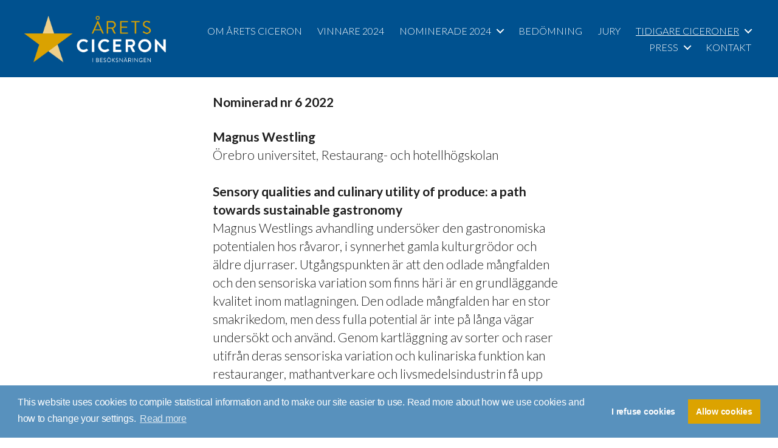

--- FILE ---
content_type: text/html; charset=UTF-8
request_url: https://xn--retsciceron-w8a.se/nominerad-nr-6-2022/
body_size: 10236
content:
<!DOCTYPE html>

<html class="no-js" lang="sv-SE">

	<head>

		<meta charset="UTF-8">
		<meta name="viewport" content="width=device-width, initial-scale=1.0" >

		<link rel="profile" href="https://gmpg.org/xfn/11">

        <title>Nominerad nr 6 2022 &#8211; Årets ciceron</title>
<meta name='robots' content='max-image-preview:large' />
	<style>img:is([sizes="auto" i], [sizes^="auto," i]) { contain-intrinsic-size: 3000px 1500px }</style>
	<link rel='dns-prefetch' href='//fonts.googleapis.com' />
<link rel="alternate" type="application/rss+xml" title="Årets ciceron &raquo; Webbflöde" href="https://xn--retsciceron-w8a.se/feed/" />
<link rel="alternate" type="application/rss+xml" title="Årets ciceron &raquo; Kommentarsflöde" href="https://xn--retsciceron-w8a.se/comments/feed/" />
<script>
window._wpemojiSettings = {"baseUrl":"https:\/\/s.w.org\/images\/core\/emoji\/16.0.1\/72x72\/","ext":".png","svgUrl":"https:\/\/s.w.org\/images\/core\/emoji\/16.0.1\/svg\/","svgExt":".svg","source":{"concatemoji":"https:\/\/xn--retsciceron-w8a.se\/wp-includes\/js\/wp-emoji-release.min.js?ver=6.8.2"}};
/*! This file is auto-generated */
!function(s,n){var o,i,e;function c(e){try{var t={supportTests:e,timestamp:(new Date).valueOf()};sessionStorage.setItem(o,JSON.stringify(t))}catch(e){}}function p(e,t,n){e.clearRect(0,0,e.canvas.width,e.canvas.height),e.fillText(t,0,0);var t=new Uint32Array(e.getImageData(0,0,e.canvas.width,e.canvas.height).data),a=(e.clearRect(0,0,e.canvas.width,e.canvas.height),e.fillText(n,0,0),new Uint32Array(e.getImageData(0,0,e.canvas.width,e.canvas.height).data));return t.every(function(e,t){return e===a[t]})}function u(e,t){e.clearRect(0,0,e.canvas.width,e.canvas.height),e.fillText(t,0,0);for(var n=e.getImageData(16,16,1,1),a=0;a<n.data.length;a++)if(0!==n.data[a])return!1;return!0}function f(e,t,n,a){switch(t){case"flag":return n(e,"\ud83c\udff3\ufe0f\u200d\u26a7\ufe0f","\ud83c\udff3\ufe0f\u200b\u26a7\ufe0f")?!1:!n(e,"\ud83c\udde8\ud83c\uddf6","\ud83c\udde8\u200b\ud83c\uddf6")&&!n(e,"\ud83c\udff4\udb40\udc67\udb40\udc62\udb40\udc65\udb40\udc6e\udb40\udc67\udb40\udc7f","\ud83c\udff4\u200b\udb40\udc67\u200b\udb40\udc62\u200b\udb40\udc65\u200b\udb40\udc6e\u200b\udb40\udc67\u200b\udb40\udc7f");case"emoji":return!a(e,"\ud83e\udedf")}return!1}function g(e,t,n,a){var r="undefined"!=typeof WorkerGlobalScope&&self instanceof WorkerGlobalScope?new OffscreenCanvas(300,150):s.createElement("canvas"),o=r.getContext("2d",{willReadFrequently:!0}),i=(o.textBaseline="top",o.font="600 32px Arial",{});return e.forEach(function(e){i[e]=t(o,e,n,a)}),i}function t(e){var t=s.createElement("script");t.src=e,t.defer=!0,s.head.appendChild(t)}"undefined"!=typeof Promise&&(o="wpEmojiSettingsSupports",i=["flag","emoji"],n.supports={everything:!0,everythingExceptFlag:!0},e=new Promise(function(e){s.addEventListener("DOMContentLoaded",e,{once:!0})}),new Promise(function(t){var n=function(){try{var e=JSON.parse(sessionStorage.getItem(o));if("object"==typeof e&&"number"==typeof e.timestamp&&(new Date).valueOf()<e.timestamp+604800&&"object"==typeof e.supportTests)return e.supportTests}catch(e){}return null}();if(!n){if("undefined"!=typeof Worker&&"undefined"!=typeof OffscreenCanvas&&"undefined"!=typeof URL&&URL.createObjectURL&&"undefined"!=typeof Blob)try{var e="postMessage("+g.toString()+"("+[JSON.stringify(i),f.toString(),p.toString(),u.toString()].join(",")+"));",a=new Blob([e],{type:"text/javascript"}),r=new Worker(URL.createObjectURL(a),{name:"wpTestEmojiSupports"});return void(r.onmessage=function(e){c(n=e.data),r.terminate(),t(n)})}catch(e){}c(n=g(i,f,p,u))}t(n)}).then(function(e){for(var t in e)n.supports[t]=e[t],n.supports.everything=n.supports.everything&&n.supports[t],"flag"!==t&&(n.supports.everythingExceptFlag=n.supports.everythingExceptFlag&&n.supports[t]);n.supports.everythingExceptFlag=n.supports.everythingExceptFlag&&!n.supports.flag,n.DOMReady=!1,n.readyCallback=function(){n.DOMReady=!0}}).then(function(){return e}).then(function(){var e;n.supports.everything||(n.readyCallback(),(e=n.source||{}).concatemoji?t(e.concatemoji):e.wpemoji&&e.twemoji&&(t(e.twemoji),t(e.wpemoji)))}))}((window,document),window._wpemojiSettings);
</script>
<style id='wp-emoji-styles-inline-css'>

	img.wp-smiley, img.emoji {
		display: inline !important;
		border: none !important;
		box-shadow: none !important;
		height: 1em !important;
		width: 1em !important;
		margin: 0 0.07em !important;
		vertical-align: -0.1em !important;
		background: none !important;
		padding: 0 !important;
	}
</style>
<link rel='stylesheet' id='wp-block-library-css' href='https://xn--retsciceron-w8a.se/wp-includes/css/dist/block-library/style.min.css?ver=6.8.2' media='all' />
<style id='classic-theme-styles-inline-css'>
/*! This file is auto-generated */
.wp-block-button__link{color:#fff;background-color:#32373c;border-radius:9999px;box-shadow:none;text-decoration:none;padding:calc(.667em + 2px) calc(1.333em + 2px);font-size:1.125em}.wp-block-file__button{background:#32373c;color:#fff;text-decoration:none}
</style>
<style id='global-styles-inline-css'>
:root{--wp--preset--aspect-ratio--square: 1;--wp--preset--aspect-ratio--4-3: 4/3;--wp--preset--aspect-ratio--3-4: 3/4;--wp--preset--aspect-ratio--3-2: 3/2;--wp--preset--aspect-ratio--2-3: 2/3;--wp--preset--aspect-ratio--16-9: 16/9;--wp--preset--aspect-ratio--9-16: 9/16;--wp--preset--color--black: #000000;--wp--preset--color--cyan-bluish-gray: #abb8c3;--wp--preset--color--white: #ffffff;--wp--preset--color--pale-pink: #f78da7;--wp--preset--color--vivid-red: #cf2e2e;--wp--preset--color--luminous-vivid-orange: #ff6900;--wp--preset--color--luminous-vivid-amber: #fcb900;--wp--preset--color--light-green-cyan: #7bdcb5;--wp--preset--color--vivid-green-cyan: #00d084;--wp--preset--color--pale-cyan-blue: #8ed1fc;--wp--preset--color--vivid-cyan-blue: #0693e3;--wp--preset--color--vivid-purple: #9b51e0;--wp--preset--color--accent: #e22658;--wp--preset--color--primary: #000000;--wp--preset--color--secondary: #6d6d6d;--wp--preset--color--subtle-background: #dbdbdb;--wp--preset--color--background: #ffffff;--wp--preset--gradient--vivid-cyan-blue-to-vivid-purple: linear-gradient(135deg,rgba(6,147,227,1) 0%,rgb(155,81,224) 100%);--wp--preset--gradient--light-green-cyan-to-vivid-green-cyan: linear-gradient(135deg,rgb(122,220,180) 0%,rgb(0,208,130) 100%);--wp--preset--gradient--luminous-vivid-amber-to-luminous-vivid-orange: linear-gradient(135deg,rgba(252,185,0,1) 0%,rgba(255,105,0,1) 100%);--wp--preset--gradient--luminous-vivid-orange-to-vivid-red: linear-gradient(135deg,rgba(255,105,0,1) 0%,rgb(207,46,46) 100%);--wp--preset--gradient--very-light-gray-to-cyan-bluish-gray: linear-gradient(135deg,rgb(238,238,238) 0%,rgb(169,184,195) 100%);--wp--preset--gradient--cool-to-warm-spectrum: linear-gradient(135deg,rgb(74,234,220) 0%,rgb(151,120,209) 20%,rgb(207,42,186) 40%,rgb(238,44,130) 60%,rgb(251,105,98) 80%,rgb(254,248,76) 100%);--wp--preset--gradient--blush-light-purple: linear-gradient(135deg,rgb(255,206,236) 0%,rgb(152,150,240) 100%);--wp--preset--gradient--blush-bordeaux: linear-gradient(135deg,rgb(254,205,165) 0%,rgb(254,45,45) 50%,rgb(107,0,62) 100%);--wp--preset--gradient--luminous-dusk: linear-gradient(135deg,rgb(255,203,112) 0%,rgb(199,81,192) 50%,rgb(65,88,208) 100%);--wp--preset--gradient--pale-ocean: linear-gradient(135deg,rgb(255,245,203) 0%,rgb(182,227,212) 50%,rgb(51,167,181) 100%);--wp--preset--gradient--electric-grass: linear-gradient(135deg,rgb(202,248,128) 0%,rgb(113,206,126) 100%);--wp--preset--gradient--midnight: linear-gradient(135deg,rgb(2,3,129) 0%,rgb(40,116,252) 100%);--wp--preset--font-size--small: 18px;--wp--preset--font-size--medium: 20px;--wp--preset--font-size--large: 26.25px;--wp--preset--font-size--x-large: 42px;--wp--preset--font-size--normal: 21px;--wp--preset--font-size--larger: 32px;--wp--preset--spacing--20: 0.44rem;--wp--preset--spacing--30: 0.67rem;--wp--preset--spacing--40: 1rem;--wp--preset--spacing--50: 1.5rem;--wp--preset--spacing--60: 2.25rem;--wp--preset--spacing--70: 3.38rem;--wp--preset--spacing--80: 5.06rem;--wp--preset--shadow--natural: 6px 6px 9px rgba(0, 0, 0, 0.2);--wp--preset--shadow--deep: 12px 12px 50px rgba(0, 0, 0, 0.4);--wp--preset--shadow--sharp: 6px 6px 0px rgba(0, 0, 0, 0.2);--wp--preset--shadow--outlined: 6px 6px 0px -3px rgba(255, 255, 255, 1), 6px 6px rgba(0, 0, 0, 1);--wp--preset--shadow--crisp: 6px 6px 0px rgba(0, 0, 0, 1);}:where(.is-layout-flex){gap: 0.5em;}:where(.is-layout-grid){gap: 0.5em;}body .is-layout-flex{display: flex;}.is-layout-flex{flex-wrap: wrap;align-items: center;}.is-layout-flex > :is(*, div){margin: 0;}body .is-layout-grid{display: grid;}.is-layout-grid > :is(*, div){margin: 0;}:where(.wp-block-columns.is-layout-flex){gap: 2em;}:where(.wp-block-columns.is-layout-grid){gap: 2em;}:where(.wp-block-post-template.is-layout-flex){gap: 1.25em;}:where(.wp-block-post-template.is-layout-grid){gap: 1.25em;}.has-black-color{color: var(--wp--preset--color--black) !important;}.has-cyan-bluish-gray-color{color: var(--wp--preset--color--cyan-bluish-gray) !important;}.has-white-color{color: var(--wp--preset--color--white) !important;}.has-pale-pink-color{color: var(--wp--preset--color--pale-pink) !important;}.has-vivid-red-color{color: var(--wp--preset--color--vivid-red) !important;}.has-luminous-vivid-orange-color{color: var(--wp--preset--color--luminous-vivid-orange) !important;}.has-luminous-vivid-amber-color{color: var(--wp--preset--color--luminous-vivid-amber) !important;}.has-light-green-cyan-color{color: var(--wp--preset--color--light-green-cyan) !important;}.has-vivid-green-cyan-color{color: var(--wp--preset--color--vivid-green-cyan) !important;}.has-pale-cyan-blue-color{color: var(--wp--preset--color--pale-cyan-blue) !important;}.has-vivid-cyan-blue-color{color: var(--wp--preset--color--vivid-cyan-blue) !important;}.has-vivid-purple-color{color: var(--wp--preset--color--vivid-purple) !important;}.has-black-background-color{background-color: var(--wp--preset--color--black) !important;}.has-cyan-bluish-gray-background-color{background-color: var(--wp--preset--color--cyan-bluish-gray) !important;}.has-white-background-color{background-color: var(--wp--preset--color--white) !important;}.has-pale-pink-background-color{background-color: var(--wp--preset--color--pale-pink) !important;}.has-vivid-red-background-color{background-color: var(--wp--preset--color--vivid-red) !important;}.has-luminous-vivid-orange-background-color{background-color: var(--wp--preset--color--luminous-vivid-orange) !important;}.has-luminous-vivid-amber-background-color{background-color: var(--wp--preset--color--luminous-vivid-amber) !important;}.has-light-green-cyan-background-color{background-color: var(--wp--preset--color--light-green-cyan) !important;}.has-vivid-green-cyan-background-color{background-color: var(--wp--preset--color--vivid-green-cyan) !important;}.has-pale-cyan-blue-background-color{background-color: var(--wp--preset--color--pale-cyan-blue) !important;}.has-vivid-cyan-blue-background-color{background-color: var(--wp--preset--color--vivid-cyan-blue) !important;}.has-vivid-purple-background-color{background-color: var(--wp--preset--color--vivid-purple) !important;}.has-black-border-color{border-color: var(--wp--preset--color--black) !important;}.has-cyan-bluish-gray-border-color{border-color: var(--wp--preset--color--cyan-bluish-gray) !important;}.has-white-border-color{border-color: var(--wp--preset--color--white) !important;}.has-pale-pink-border-color{border-color: var(--wp--preset--color--pale-pink) !important;}.has-vivid-red-border-color{border-color: var(--wp--preset--color--vivid-red) !important;}.has-luminous-vivid-orange-border-color{border-color: var(--wp--preset--color--luminous-vivid-orange) !important;}.has-luminous-vivid-amber-border-color{border-color: var(--wp--preset--color--luminous-vivid-amber) !important;}.has-light-green-cyan-border-color{border-color: var(--wp--preset--color--light-green-cyan) !important;}.has-vivid-green-cyan-border-color{border-color: var(--wp--preset--color--vivid-green-cyan) !important;}.has-pale-cyan-blue-border-color{border-color: var(--wp--preset--color--pale-cyan-blue) !important;}.has-vivid-cyan-blue-border-color{border-color: var(--wp--preset--color--vivid-cyan-blue) !important;}.has-vivid-purple-border-color{border-color: var(--wp--preset--color--vivid-purple) !important;}.has-vivid-cyan-blue-to-vivid-purple-gradient-background{background: var(--wp--preset--gradient--vivid-cyan-blue-to-vivid-purple) !important;}.has-light-green-cyan-to-vivid-green-cyan-gradient-background{background: var(--wp--preset--gradient--light-green-cyan-to-vivid-green-cyan) !important;}.has-luminous-vivid-amber-to-luminous-vivid-orange-gradient-background{background: var(--wp--preset--gradient--luminous-vivid-amber-to-luminous-vivid-orange) !important;}.has-luminous-vivid-orange-to-vivid-red-gradient-background{background: var(--wp--preset--gradient--luminous-vivid-orange-to-vivid-red) !important;}.has-very-light-gray-to-cyan-bluish-gray-gradient-background{background: var(--wp--preset--gradient--very-light-gray-to-cyan-bluish-gray) !important;}.has-cool-to-warm-spectrum-gradient-background{background: var(--wp--preset--gradient--cool-to-warm-spectrum) !important;}.has-blush-light-purple-gradient-background{background: var(--wp--preset--gradient--blush-light-purple) !important;}.has-blush-bordeaux-gradient-background{background: var(--wp--preset--gradient--blush-bordeaux) !important;}.has-luminous-dusk-gradient-background{background: var(--wp--preset--gradient--luminous-dusk) !important;}.has-pale-ocean-gradient-background{background: var(--wp--preset--gradient--pale-ocean) !important;}.has-electric-grass-gradient-background{background: var(--wp--preset--gradient--electric-grass) !important;}.has-midnight-gradient-background{background: var(--wp--preset--gradient--midnight) !important;}.has-small-font-size{font-size: var(--wp--preset--font-size--small) !important;}.has-medium-font-size{font-size: var(--wp--preset--font-size--medium) !important;}.has-large-font-size{font-size: var(--wp--preset--font-size--large) !important;}.has-x-large-font-size{font-size: var(--wp--preset--font-size--x-large) !important;}
:where(.wp-block-post-template.is-layout-flex){gap: 1.25em;}:where(.wp-block-post-template.is-layout-grid){gap: 1.25em;}
:where(.wp-block-columns.is-layout-flex){gap: 2em;}:where(.wp-block-columns.is-layout-grid){gap: 2em;}
:root :where(.wp-block-pullquote){font-size: 1.5em;line-height: 1.6;}
</style>
<link rel='stylesheet' id='contact-form-7-css' href='https://xn--retsciceron-w8a.se/wp-content/plugins/contact-form-7/includes/css/styles.css?ver=6.1.1' media='all' />
<link rel='stylesheet' id='themezee-custom-color-palette-css' href='https://xn--retsciceron-w8a.se/wp-content/plugins/custom-color-palette/assets/css/custom-color-palette.css?ver=1.0' media='all' />
<style id='themezee-custom-color-palette-inline-css'>
:root {--ccp-primary-dark-color: #1f4880;--ccp-primary-color: #00518f;--ccp-primary-light-color: #558bb6;--ccp-accent-color: #dca300;}
</style>
<link rel='stylesheet' id='parent-style-css' href='https://xn--retsciceron-w8a.se/wp-content/themes/twentytwenty/style.css?ver=6.8.2' media='all' />
<link rel='stylesheet' id='lato-fonts-css' href='//fonts.googleapis.com/css2?family=Lato%3Awght%40300%3B700&#038;display=swap&#038;ver=6.8.2' media='all' />
<link rel='stylesheet' id='twentytwenty-style-css' href='https://xn--retsciceron-w8a.se/wp-content/themes/ciceron/style.css?ver=0.1' media='all' />
<link rel='stylesheet' id='twentytwenty-print-style-css' href='https://xn--retsciceron-w8a.se/wp-content/themes/twentytwenty/print.css?ver=0.1' media='print' />
<link rel='stylesheet' id='ciceron_app_public_style-css' href='https://xn--retsciceron-w8a.se/wp-content/plugins/ciceron-nominations/files/ciceron-app-public.css?ver=1' media='all' />
<link rel='stylesheet' id='jquery_ui_ciceron-css' href='https://xn--retsciceron-w8a.se/wp-content/plugins/ciceron-nominations/files/jquery-ui-ciceron.min.css?ver=6.8.2' media='all' />
<link rel='stylesheet' id='cf7cf-style-css' href='https://xn--retsciceron-w8a.se/wp-content/plugins/cf7-conditional-fields/style.css?ver=2.6.3' media='all' />
<link rel='stylesheet' id='cookieconsent_css-css' href='https://xn--retsciceron-w8a.se/wp-content/plugins/cc-rider/cookieconsent.min.css?ver=5' media='' />
<link rel='stylesheet' id='cc-rider_css-css' href='https://xn--retsciceron-w8a.se/wp-content/plugins/cc-rider/cc-rider.css?ver=5' media='' />
<script src="https://xn--retsciceron-w8a.se/wp-includes/js/jquery/jquery.min.js?ver=3.7.1" id="jquery-core-js"></script>
<script src="https://xn--retsciceron-w8a.se/wp-includes/js/jquery/jquery-migrate.min.js?ver=3.4.1" id="jquery-migrate-js"></script>
<script src="https://xn--retsciceron-w8a.se/wp-content/themes/ciceron/assets/js/ciceron.js?ver=0.1" id="ciceron-js-js"></script>
<script src="https://xn--retsciceron-w8a.se/wp-content/themes/twentytwenty/assets/js/index.js?ver=0.1" id="twentytwenty-js-js" async></script>
<script src="https://xn--retsciceron-w8a.se/wp-content/plugins/ciceron-nominations/files/ciceron-app-public.js?ver=6.8.2" id="ciceron_app_public_script-js"></script>
<script src="https://xn--retsciceron-w8a.se/wp-content/plugins/ciceron-nominations/files/jquery-ui-ciceron.min.js?ver=6.8.2" id="jquery_ui-js"></script>
<script src="https://xn--retsciceron-w8a.se/wp-content/plugins/ciceron-nominations/files/jquery.block-ui.js?ver=6.8.2" id="jquery_block_ui-js"></script>
<script src="https://xn--retsciceron-w8a.se/wp-content/plugins/cc-rider/cookieconsent.min.js?ver=5" id="cookieconsent_js-js"></script>
<script src="https://xn--retsciceron-w8a.se/wp-content/plugins/cc-rider/cc-rider.js?ver=5" id="cc-rider_js-js"></script>
<link rel="https://api.w.org/" href="https://xn--retsciceron-w8a.se/wp-json/" /><link rel="alternate" title="JSON" type="application/json" href="https://xn--retsciceron-w8a.se/wp-json/wp/v2/pages/1051" /><link rel="EditURI" type="application/rsd+xml" title="RSD" href="https://xn--retsciceron-w8a.se/xmlrpc.php?rsd" />
<meta name="generator" content="WordPress 6.8.2" />
<link rel="canonical" href="https://xn--retsciceron-w8a.se/nominerad-nr-6-2022/" />
<link rel='shortlink' href='https://xn--retsciceron-w8a.se/?p=1051' />
<link rel="alternate" title="oEmbed (JSON)" type="application/json+oembed" href="https://xn--retsciceron-w8a.se/wp-json/oembed/1.0/embed?url=https%3A%2F%2Fxn--retsciceron-w8a.se%2Fnominerad-nr-6-2022%2F" />
<link rel="alternate" title="oEmbed (XML)" type="text/xml+oembed" href="https://xn--retsciceron-w8a.se/wp-json/oembed/1.0/embed?url=https%3A%2F%2Fxn--retsciceron-w8a.se%2Fnominerad-nr-6-2022%2F&#038;format=xml" />
	<script>document.documentElement.className = document.documentElement.className.replace( 'no-js', 'js' );</script>
	<style id="custom-background-css">
body.custom-background { background-color: #ffffff; }
</style>
	        
        <!-- Global site tag (gtag.js) - Google Analytics -->
        <script async src="https://www.googletagmanager.com/gtag/js?id=UA-127327111-2"></script>
        <script>
        window.dataLayer = window.dataLayer || [];
        function gtag(){dataLayer.push(arguments);}
        gtag('js', new Date());
        gtag('config', 'UA-127327111-2');
        </script>

	</head>

	<body class="wp-singular page-template-default page page-id-1051 custom-background wp-custom-logo wp-embed-responsive wp-theme-twentytwenty wp-child-theme-ciceron singular missing-post-thumbnail has-no-pagination not-showing-comments show-avatars footer-top-hidden">

		<a class="skip-link screen-reader-text" href="#site-content">Hoppa till innehåll</a>
		<header id="site-header" class="header-footer-group" role="banner">

			<div class="header-inner section-inner">

				<div class="header-titles-wrapper">

					
					<div class="header-titles">

						<div class="site-logo faux-heading"><a href="https://xn--retsciceron-w8a.se/" class="custom-logo-link" rel="home"><img width="750" height="325" style="height: 325px;" src="https://xn--retsciceron-w8a.se/wp-content/uploads/2020/08/logo.png" class="custom-logo" alt="Årets ciceron" decoding="async" fetchpriority="high" srcset="https://xn--retsciceron-w8a.se/wp-content/uploads/2020/08/logo.png 1500w, https://xn--retsciceron-w8a.se/wp-content/uploads/2020/08/logo-300x130.png 300w, https://xn--retsciceron-w8a.se/wp-content/uploads/2020/08/logo-1024x444.png 1024w, https://xn--retsciceron-w8a.se/wp-content/uploads/2020/08/logo-768x333.png 768w, https://xn--retsciceron-w8a.se/wp-content/uploads/2020/08/logo-1200x520.png 1200w" sizes="(max-width: 1500px) 100vw, 1500px" /></a><span class="screen-reader-text">Årets ciceron</span></div>
					</div><!-- .header-titles -->

					<button class="toggle nav-toggle mobile-nav-toggle" data-toggle-target=".menu-modal"  data-toggle-body-class="showing-menu-modal" aria-expanded="false" data-set-focus=".close-nav-toggle">
						<span class="toggle-inner">
							<span class="toggle-icon">
								<svg class="svg-icon" aria-hidden="true" role="img" focusable="false" xmlns="http://www.w3.org/2000/svg" width="26" height="7" viewBox="0 0 26 7"><path fill-rule="evenodd" d="M332.5,45 C330.567003,45 329,43.4329966 329,41.5 C329,39.5670034 330.567003,38 332.5,38 C334.432997,38 336,39.5670034 336,41.5 C336,43.4329966 334.432997,45 332.5,45 Z M342,45 C340.067003,45 338.5,43.4329966 338.5,41.5 C338.5,39.5670034 340.067003,38 342,38 C343.932997,38 345.5,39.5670034 345.5,41.5 C345.5,43.4329966 343.932997,45 342,45 Z M351.5,45 C349.567003,45 348,43.4329966 348,41.5 C348,39.5670034 349.567003,38 351.5,38 C353.432997,38 355,39.5670034 355,41.5 C355,43.4329966 353.432997,45 351.5,45 Z" transform="translate(-329 -38)" /></svg>							</span>
							<span class="toggle-text">Meny</span>
						</span>
					</button><!-- .nav-toggle -->

				</div><!-- .header-titles-wrapper -->

				<div class="header-navigation-wrapper">

					
							<nav class="primary-menu-wrapper" aria-label="Horizontal" role="navigation">

								<ul class="primary-menu reset-list-style">

								<li id="menu-item-61" class="menu-item menu-item-type-post_type menu-item-object-page menu-item-61"><a href="https://xn--retsciceron-w8a.se/om-arets-ciceron/">OM ÅRETS CICERON</a></li>
<li id="menu-item-1704" class="menu-item menu-item-type-post_type menu-item-object-page menu-item-1704"><a href="https://xn--retsciceron-w8a.se/vinnare-2024/">VINNARE 2024</a></li>
<li id="menu-item-1684" class="menu-item menu-item-type-post_type menu-item-object-page menu-item-has-children menu-item-1684"><a href="https://xn--retsciceron-w8a.se/nominerade-2024/">NOMINERADE 2024</a><span class="icon"></span>
<ul class="sub-menu">
	<li id="menu-item-1683" class="menu-item menu-item-type-post_type menu-item-object-page menu-item-1683"><a href="https://xn--retsciceron-w8a.se/nominerad-1-2024/">Nominerad nr 1 2024</a></li>
	<li id="menu-item-1682" class="menu-item menu-item-type-post_type menu-item-object-page menu-item-1682"><a href="https://xn--retsciceron-w8a.se/nominerad-2-2024/">Nominerad nr 2 2024</a></li>
	<li id="menu-item-1681" class="menu-item menu-item-type-post_type menu-item-object-page menu-item-1681"><a href="https://xn--retsciceron-w8a.se/nominerad-nr-3-2024/">Nominerad nr 3 2024</a></li>
	<li id="menu-item-1680" class="menu-item menu-item-type-post_type menu-item-object-page menu-item-1680"><a href="https://xn--retsciceron-w8a.se/nominerad-nr-4-2024/">Nominerad nr 4 2024</a></li>
	<li id="menu-item-1679" class="menu-item menu-item-type-post_type menu-item-object-page menu-item-1679"><a href="https://xn--retsciceron-w8a.se/nominerad-nr-5-2024/">Nominerad nr 5 2024</a></li>
	<li id="menu-item-1678" class="menu-item menu-item-type-post_type menu-item-object-page menu-item-1678"><a href="https://xn--retsciceron-w8a.se/nominerad-nr-6-2024/">Nominerad nr 6 2024</a></li>
</ul>
</li>
<li id="menu-item-158" class="menu-item menu-item-type-post_type menu-item-object-page menu-item-158"><a href="https://xn--retsciceron-w8a.se/bedomningskriterier/">BEDÖMNING</a></li>
<li id="menu-item-165" class="menu-item menu-item-type-post_type menu-item-object-page menu-item-165"><a href="https://xn--retsciceron-w8a.se/jury/">JURY</a></li>
<li id="menu-item-678" class="menu-item menu-item-type-post_type menu-item-object-page current-menu-ancestor current_page_ancestor menu-item-has-children menu-item-678"><a href="https://xn--retsciceron-w8a.se/tidigare-ciceroner/">TIDIGARE CICERONER</a><span class="icon"></span>
<ul class="sub-menu">
	<li id="menu-item-128" class="menu-item menu-item-type-post_type menu-item-object-page menu-item-has-children menu-item-128"><a href="https://xn--retsciceron-w8a.se/hur-nominera/">HUR NOMINERA</a><span class="icon"></span>
	<ul class="sub-menu">
		<li id="menu-item-63" class="menu-item menu-item-type-post_type menu-item-object-page menu-item-63"><a href="https://xn--retsciceron-w8a.se/nominera-har/">NOMINERA HÄR</a></li>
	</ul>
</li>
	<li id="menu-item-1582" class="menu-item menu-item-type-post_type menu-item-object-page menu-item-has-children menu-item-1582"><a href="https://xn--retsciceron-w8a.se/2023-2/">2023</a><span class="icon"></span>
	<ul class="sub-menu">
		<li id="menu-item-1530" class="menu-item menu-item-type-post_type menu-item-object-page menu-item-1530"><a href="https://xn--retsciceron-w8a.se/vinnare-2023/">VINNARE 2023</a></li>
		<li id="menu-item-1411" class="menu-item menu-item-type-post_type menu-item-object-page menu-item-has-children menu-item-1411"><a href="https://xn--retsciceron-w8a.se/nominerade-2023/">NOMINERADE 2023</a><span class="icon"></span>
		<ul class="sub-menu">
			<li id="menu-item-1505" class="menu-item menu-item-type-post_type menu-item-object-page menu-item-1505"><a href="https://xn--retsciceron-w8a.se/nominerad-nr-1-2023/">Nominerad nr 1 2023</a></li>
			<li id="menu-item-1486" class="menu-item menu-item-type-post_type menu-item-object-page menu-item-1486"><a href="https://xn--retsciceron-w8a.se/nominerad-nr-2-2023/">Nominerad nr 2 2023</a></li>
			<li id="menu-item-1485" class="menu-item menu-item-type-post_type menu-item-object-page menu-item-1485"><a href="https://xn--retsciceron-w8a.se/nominerad-nr-3-2023/">Nominerad nr 3 2023</a></li>
			<li id="menu-item-1484" class="menu-item menu-item-type-post_type menu-item-object-page menu-item-1484"><a href="https://xn--retsciceron-w8a.se/nominerad-nr-4-2023/">Nominerad nr 4 2023</a></li>
			<li id="menu-item-1483" class="menu-item menu-item-type-post_type menu-item-object-page menu-item-1483"><a href="https://xn--retsciceron-w8a.se/nominerad-nr-5-2023/">Nominerad nr 5 2023</a></li>
			<li id="menu-item-1482" class="menu-item menu-item-type-post_type menu-item-object-page menu-item-1482"><a href="https://xn--retsciceron-w8a.se/nominerad-nr-6-2023/">Nominerad nr 6 2023</a></li>
			<li id="menu-item-1481" class="menu-item menu-item-type-post_type menu-item-object-page menu-item-1481"><a href="https://xn--retsciceron-w8a.se/nominerad-nr-7-2023/">Nominerad nr 7 2023</a></li>
			<li id="menu-item-1480" class="menu-item menu-item-type-post_type menu-item-object-page menu-item-1480"><a href="https://xn--retsciceron-w8a.se/nominerad-nr-8-2023/">Nominerad nr 8 2023</a></li>
		</ul>
</li>
	</ul>
</li>
	<li id="menu-item-1222" class="menu-item menu-item-type-post_type menu-item-object-page current-menu-ancestor current_page_ancestor menu-item-has-children menu-item-1222"><a href="https://xn--retsciceron-w8a.se/2022-2/">2022</a><span class="icon"></span>
	<ul class="sub-menu">
		<li id="menu-item-1197" class="menu-item menu-item-type-post_type menu-item-object-page menu-item-1197"><a href="https://xn--retsciceron-w8a.se/vinnare-2022/">VINNARE 2022</a></li>
		<li id="menu-item-1072" class="menu-item menu-item-type-post_type menu-item-object-page current-menu-ancestor current-menu-parent current_page_parent current_page_ancestor menu-item-has-children menu-item-1072"><a href="https://xn--retsciceron-w8a.se/nominerade-2022/">NOMINERADE 2022</a><span class="icon"></span>
		<ul class="sub-menu">
			<li id="menu-item-1074" class="menu-item menu-item-type-post_type menu-item-object-page menu-item-1074"><a href="https://xn--retsciceron-w8a.se/nominerad-1-2022/">Nominerad nr 1 2022</a></li>
			<li id="menu-item-1088" class="menu-item menu-item-type-post_type menu-item-object-page menu-item-1088"><a href="https://xn--retsciceron-w8a.se/nominerad-nr-2-2022/">Nominerad nr 2 2022</a></li>
			<li id="menu-item-1087" class="menu-item menu-item-type-post_type menu-item-object-page menu-item-1087"><a href="https://xn--retsciceron-w8a.se/nominerad-nr-3-2022/">Nominerad nr 3 2022</a></li>
			<li id="menu-item-1086" class="menu-item menu-item-type-post_type menu-item-object-page menu-item-1086"><a href="https://xn--retsciceron-w8a.se/nominerad-nr-4-2022/">Nominerad nr 4 2022</a></li>
			<li id="menu-item-1085" class="menu-item menu-item-type-post_type menu-item-object-page menu-item-1085"><a href="https://xn--retsciceron-w8a.se/nominerad-nr-5-2022/">Nominerad nr 5 2022</a></li>
			<li id="menu-item-1084" class="menu-item menu-item-type-post_type menu-item-object-page current-menu-item page_item page-item-1051 current_page_item menu-item-1084"><a href="https://xn--retsciceron-w8a.se/nominerad-nr-6-2022/" aria-current="page">Nominerad nr 6 2022</a></li>
			<li id="menu-item-1083" class="menu-item menu-item-type-post_type menu-item-object-page menu-item-1083"><a href="https://xn--retsciceron-w8a.se/nominerad-nr-7-2022/">Nominerad nr 7 2022</a></li>
		</ul>
</li>
	</ul>
</li>
	<li id="menu-item-1000" class="menu-item menu-item-type-post_type menu-item-object-page menu-item-has-children menu-item-1000"><a href="https://xn--retsciceron-w8a.se/2021-2/">2021</a><span class="icon"></span>
	<ul class="sub-menu">
		<li id="menu-item-887" class="menu-item menu-item-type-post_type menu-item-object-page menu-item-887"><a href="https://xn--retsciceron-w8a.se/vinnare-2021/">VINNARE 2021</a></li>
		<li id="menu-item-852" class="menu-item menu-item-type-post_type menu-item-object-page menu-item-has-children menu-item-852"><a href="https://xn--retsciceron-w8a.se/nominerade-2021-ver-2/">NOMINERADE 2021</a><span class="icon"></span>
		<ul class="sub-menu">
			<li id="menu-item-826" class="menu-item menu-item-type-post_type menu-item-object-page menu-item-826"><a href="https://xn--retsciceron-w8a.se/nominerad-nr-1-2021/">Nominerad nr 1 2021</a></li>
			<li id="menu-item-825" class="menu-item menu-item-type-post_type menu-item-object-page menu-item-825"><a href="https://xn--retsciceron-w8a.se/nominerad-nr-2-2021/">Nominerad nr 2 2021</a></li>
			<li id="menu-item-824" class="menu-item menu-item-type-post_type menu-item-object-page menu-item-824"><a href="https://xn--retsciceron-w8a.se/nominerad-nr-3-2021/">Nominerad nr 3 2021</a></li>
			<li id="menu-item-823" class="menu-item menu-item-type-post_type menu-item-object-page menu-item-823"><a href="https://xn--retsciceron-w8a.se/nominerad-nr-4-2021/">Nominerad nr 4 2021</a></li>
			<li id="menu-item-822" class="menu-item menu-item-type-post_type menu-item-object-page menu-item-822"><a href="https://xn--retsciceron-w8a.se/nominerad-nr-5-2021/">Nominerad nr 5 2021</a></li>
		</ul>
</li>
	</ul>
</li>
	<li id="menu-item-694" class="menu-item menu-item-type-post_type menu-item-object-page menu-item-has-children menu-item-694"><a href="https://xn--retsciceron-w8a.se/2020-2/">2020</a><span class="icon"></span>
	<ul class="sub-menu">
		<li id="menu-item-599" class="menu-item menu-item-type-post_type menu-item-object-page menu-item-599"><a href="https://xn--retsciceron-w8a.se/vinnare-2020/">VINNARE 2020</a></li>
		<li id="menu-item-681" class="menu-item menu-item-type-post_type menu-item-object-page menu-item-681"><a href="https://xn--retsciceron-w8a.se/utdelning-2020/">UTDELNING 2020</a></li>
		<li id="menu-item-395" class="menu-item menu-item-type-post_type menu-item-object-page menu-item-has-children menu-item-395"><a href="https://xn--retsciceron-w8a.se/om-arets-ciceron/nominerade-2020/">NOMINERADE 2020</a><span class="icon"></span>
		<ul class="sub-menu">
			<li id="menu-item-400" class="menu-item menu-item-type-post_type menu-item-object-page menu-item-400"><a href="https://xn--retsciceron-w8a.se/om-arets-ciceron/nominerade-2020/nominerad-nr-1-2020/">Nominerad nr 1 2020</a></li>
			<li id="menu-item-492" class="menu-item menu-item-type-post_type menu-item-object-page menu-item-492"><a href="https://xn--retsciceron-w8a.se/nominerad-nr-2-2020/">Nominerad nr 2 2020</a></li>
			<li id="menu-item-507" class="menu-item menu-item-type-post_type menu-item-object-page menu-item-507"><a href="https://xn--retsciceron-w8a.se/nominerad-nr-3-2020/">Nominerad nr 3 2020</a></li>
			<li id="menu-item-506" class="menu-item menu-item-type-post_type menu-item-object-page menu-item-506"><a href="https://xn--retsciceron-w8a.se/nominerad-nr-4-2020/">Nominerad nr 4 2020</a></li>
			<li id="menu-item-514" class="menu-item menu-item-type-post_type menu-item-object-page menu-item-514"><a href="https://xn--retsciceron-w8a.se/nominerad-nr-5-2020/">Nominerad nr 5 2020</a></li>
			<li id="menu-item-513" class="menu-item menu-item-type-post_type menu-item-object-page menu-item-513"><a href="https://xn--retsciceron-w8a.se/nominerad-nr-6-2020/">Nominerad nr 6 2020</a></li>
		</ul>
</li>
	</ul>
</li>
</ul>
</li>
<li id="menu-item-620" class="menu-item menu-item-type-post_type menu-item-object-page menu-item-has-children menu-item-620"><a href="https://xn--retsciceron-w8a.se/press/">PRESS</a><span class="icon"></span>
<ul class="sub-menu">
	<li id="menu-item-655" class="menu-item menu-item-type-post_type menu-item-object-page menu-item-655"><a href="https://xn--retsciceron-w8a.se/arets-ciceron-i-media/">Årets ciceron i media</a></li>
</ul>
</li>
<li id="menu-item-60" class="menu-item menu-item-type-post_type menu-item-object-page menu-item-60"><a href="https://xn--retsciceron-w8a.se/kontakt/">KONTAKT</a></li>

								</ul>

							</nav><!-- .primary-menu-wrapper -->

						
				</div><!-- .header-navigation-wrapper -->

			</div><!-- .header-inner -->

			
		</header><!-- #site-header -->

		
<div class="menu-modal cover-modal header-footer-group" data-modal-target-string=".menu-modal">

	<div class="menu-modal-inner modal-inner">

		<div class="menu-wrapper section-inner">

			<div class="menu-top">

				<button class="toggle close-nav-toggle fill-children-current-color" data-toggle-target=".menu-modal" data-toggle-body-class="showing-menu-modal" data-set-focus=".menu-modal">
					<span class="toggle-text">Stäng menyn</span>
					<svg class="svg-icon" aria-hidden="true" role="img" focusable="false" xmlns="http://www.w3.org/2000/svg" width="16" height="16" viewBox="0 0 16 16"><polygon fill="" fill-rule="evenodd" points="6.852 7.649 .399 1.195 1.445 .149 7.899 6.602 14.352 .149 15.399 1.195 8.945 7.649 15.399 14.102 14.352 15.149 7.899 8.695 1.445 15.149 .399 14.102" /></svg>				</button><!-- .nav-toggle -->

				
					<nav class="mobile-menu" aria-label="Mobil">

						<ul class="modal-menu reset-list-style">

						<li class="menu-item menu-item-type-post_type menu-item-object-page menu-item-61"><div class="ancestor-wrapper"><a href="https://xn--retsciceron-w8a.se/om-arets-ciceron/">OM ÅRETS CICERON</a></div><!-- .ancestor-wrapper --></li>
<li class="menu-item menu-item-type-post_type menu-item-object-page menu-item-1704"><div class="ancestor-wrapper"><a href="https://xn--retsciceron-w8a.se/vinnare-2024/">VINNARE 2024</a></div><!-- .ancestor-wrapper --></li>
<li class="menu-item menu-item-type-post_type menu-item-object-page menu-item-has-children menu-item-1684"><div class="ancestor-wrapper"><a href="https://xn--retsciceron-w8a.se/nominerade-2024/">NOMINERADE 2024</a><button class="toggle sub-menu-toggle fill-children-current-color" data-toggle-target=".menu-modal .menu-item-1684 > .sub-menu" data-toggle-type="slidetoggle" data-toggle-duration="250" aria-expanded="false"><span class="screen-reader-text">Visa undermeny</span><svg class="svg-icon" aria-hidden="true" role="img" focusable="false" xmlns="http://www.w3.org/2000/svg" width="20" height="12" viewBox="0 0 20 12"><polygon fill="" fill-rule="evenodd" points="1319.899 365.778 1327.678 358 1329.799 360.121 1319.899 370.021 1310 360.121 1312.121 358" transform="translate(-1310 -358)" /></svg></button></div><!-- .ancestor-wrapper -->
<ul class="sub-menu">
	<li class="menu-item menu-item-type-post_type menu-item-object-page menu-item-1683"><div class="ancestor-wrapper"><a href="https://xn--retsciceron-w8a.se/nominerad-1-2024/">Nominerad nr 1 2024</a></div><!-- .ancestor-wrapper --></li>
	<li class="menu-item menu-item-type-post_type menu-item-object-page menu-item-1682"><div class="ancestor-wrapper"><a href="https://xn--retsciceron-w8a.se/nominerad-2-2024/">Nominerad nr 2 2024</a></div><!-- .ancestor-wrapper --></li>
	<li class="menu-item menu-item-type-post_type menu-item-object-page menu-item-1681"><div class="ancestor-wrapper"><a href="https://xn--retsciceron-w8a.se/nominerad-nr-3-2024/">Nominerad nr 3 2024</a></div><!-- .ancestor-wrapper --></li>
	<li class="menu-item menu-item-type-post_type menu-item-object-page menu-item-1680"><div class="ancestor-wrapper"><a href="https://xn--retsciceron-w8a.se/nominerad-nr-4-2024/">Nominerad nr 4 2024</a></div><!-- .ancestor-wrapper --></li>
	<li class="menu-item menu-item-type-post_type menu-item-object-page menu-item-1679"><div class="ancestor-wrapper"><a href="https://xn--retsciceron-w8a.se/nominerad-nr-5-2024/">Nominerad nr 5 2024</a></div><!-- .ancestor-wrapper --></li>
	<li class="menu-item menu-item-type-post_type menu-item-object-page menu-item-1678"><div class="ancestor-wrapper"><a href="https://xn--retsciceron-w8a.se/nominerad-nr-6-2024/">Nominerad nr 6 2024</a></div><!-- .ancestor-wrapper --></li>
</ul>
</li>
<li class="menu-item menu-item-type-post_type menu-item-object-page menu-item-158"><div class="ancestor-wrapper"><a href="https://xn--retsciceron-w8a.se/bedomningskriterier/">BEDÖMNING</a></div><!-- .ancestor-wrapper --></li>
<li class="menu-item menu-item-type-post_type menu-item-object-page menu-item-165"><div class="ancestor-wrapper"><a href="https://xn--retsciceron-w8a.se/jury/">JURY</a></div><!-- .ancestor-wrapper --></li>
<li class="menu-item menu-item-type-post_type menu-item-object-page current-menu-ancestor current_page_ancestor menu-item-has-children menu-item-678"><div class="ancestor-wrapper"><a href="https://xn--retsciceron-w8a.se/tidigare-ciceroner/">TIDIGARE CICERONER</a><button class="toggle sub-menu-toggle fill-children-current-color" data-toggle-target=".menu-modal .menu-item-678 > .sub-menu" data-toggle-type="slidetoggle" data-toggle-duration="250" aria-expanded="false"><span class="screen-reader-text">Visa undermeny</span><svg class="svg-icon" aria-hidden="true" role="img" focusable="false" xmlns="http://www.w3.org/2000/svg" width="20" height="12" viewBox="0 0 20 12"><polygon fill="" fill-rule="evenodd" points="1319.899 365.778 1327.678 358 1329.799 360.121 1319.899 370.021 1310 360.121 1312.121 358" transform="translate(-1310 -358)" /></svg></button></div><!-- .ancestor-wrapper -->
<ul class="sub-menu">
	<li class="menu-item menu-item-type-post_type menu-item-object-page menu-item-has-children menu-item-128"><div class="ancestor-wrapper"><a href="https://xn--retsciceron-w8a.se/hur-nominera/">HUR NOMINERA</a><button class="toggle sub-menu-toggle fill-children-current-color" data-toggle-target=".menu-modal .menu-item-128 > .sub-menu" data-toggle-type="slidetoggle" data-toggle-duration="250" aria-expanded="false"><span class="screen-reader-text">Visa undermeny</span><svg class="svg-icon" aria-hidden="true" role="img" focusable="false" xmlns="http://www.w3.org/2000/svg" width="20" height="12" viewBox="0 0 20 12"><polygon fill="" fill-rule="evenodd" points="1319.899 365.778 1327.678 358 1329.799 360.121 1319.899 370.021 1310 360.121 1312.121 358" transform="translate(-1310 -358)" /></svg></button></div><!-- .ancestor-wrapper -->
	<ul class="sub-menu">
		<li class="menu-item menu-item-type-post_type menu-item-object-page menu-item-63"><div class="ancestor-wrapper"><a href="https://xn--retsciceron-w8a.se/nominera-har/">NOMINERA HÄR</a></div><!-- .ancestor-wrapper --></li>
	</ul>
</li>
	<li class="menu-item menu-item-type-post_type menu-item-object-page menu-item-has-children menu-item-1582"><div class="ancestor-wrapper"><a href="https://xn--retsciceron-w8a.se/2023-2/">2023</a><button class="toggle sub-menu-toggle fill-children-current-color" data-toggle-target=".menu-modal .menu-item-1582 > .sub-menu" data-toggle-type="slidetoggle" data-toggle-duration="250" aria-expanded="false"><span class="screen-reader-text">Visa undermeny</span><svg class="svg-icon" aria-hidden="true" role="img" focusable="false" xmlns="http://www.w3.org/2000/svg" width="20" height="12" viewBox="0 0 20 12"><polygon fill="" fill-rule="evenodd" points="1319.899 365.778 1327.678 358 1329.799 360.121 1319.899 370.021 1310 360.121 1312.121 358" transform="translate(-1310 -358)" /></svg></button></div><!-- .ancestor-wrapper -->
	<ul class="sub-menu">
		<li class="menu-item menu-item-type-post_type menu-item-object-page menu-item-1530"><div class="ancestor-wrapper"><a href="https://xn--retsciceron-w8a.se/vinnare-2023/">VINNARE 2023</a></div><!-- .ancestor-wrapper --></li>
		<li class="menu-item menu-item-type-post_type menu-item-object-page menu-item-has-children menu-item-1411"><div class="ancestor-wrapper"><a href="https://xn--retsciceron-w8a.se/nominerade-2023/">NOMINERADE 2023</a><button class="toggle sub-menu-toggle fill-children-current-color" data-toggle-target=".menu-modal .menu-item-1411 > .sub-menu" data-toggle-type="slidetoggle" data-toggle-duration="250" aria-expanded="false"><span class="screen-reader-text">Visa undermeny</span><svg class="svg-icon" aria-hidden="true" role="img" focusable="false" xmlns="http://www.w3.org/2000/svg" width="20" height="12" viewBox="0 0 20 12"><polygon fill="" fill-rule="evenodd" points="1319.899 365.778 1327.678 358 1329.799 360.121 1319.899 370.021 1310 360.121 1312.121 358" transform="translate(-1310 -358)" /></svg></button></div><!-- .ancestor-wrapper -->
		<ul class="sub-menu">
			<li class="menu-item menu-item-type-post_type menu-item-object-page menu-item-1505"><div class="ancestor-wrapper"><a href="https://xn--retsciceron-w8a.se/nominerad-nr-1-2023/">Nominerad nr 1 2023</a></div><!-- .ancestor-wrapper --></li>
			<li class="menu-item menu-item-type-post_type menu-item-object-page menu-item-1486"><div class="ancestor-wrapper"><a href="https://xn--retsciceron-w8a.se/nominerad-nr-2-2023/">Nominerad nr 2 2023</a></div><!-- .ancestor-wrapper --></li>
			<li class="menu-item menu-item-type-post_type menu-item-object-page menu-item-1485"><div class="ancestor-wrapper"><a href="https://xn--retsciceron-w8a.se/nominerad-nr-3-2023/">Nominerad nr 3 2023</a></div><!-- .ancestor-wrapper --></li>
			<li class="menu-item menu-item-type-post_type menu-item-object-page menu-item-1484"><div class="ancestor-wrapper"><a href="https://xn--retsciceron-w8a.se/nominerad-nr-4-2023/">Nominerad nr 4 2023</a></div><!-- .ancestor-wrapper --></li>
			<li class="menu-item menu-item-type-post_type menu-item-object-page menu-item-1483"><div class="ancestor-wrapper"><a href="https://xn--retsciceron-w8a.se/nominerad-nr-5-2023/">Nominerad nr 5 2023</a></div><!-- .ancestor-wrapper --></li>
			<li class="menu-item menu-item-type-post_type menu-item-object-page menu-item-1482"><div class="ancestor-wrapper"><a href="https://xn--retsciceron-w8a.se/nominerad-nr-6-2023/">Nominerad nr 6 2023</a></div><!-- .ancestor-wrapper --></li>
			<li class="menu-item menu-item-type-post_type menu-item-object-page menu-item-1481"><div class="ancestor-wrapper"><a href="https://xn--retsciceron-w8a.se/nominerad-nr-7-2023/">Nominerad nr 7 2023</a></div><!-- .ancestor-wrapper --></li>
			<li class="menu-item menu-item-type-post_type menu-item-object-page menu-item-1480"><div class="ancestor-wrapper"><a href="https://xn--retsciceron-w8a.se/nominerad-nr-8-2023/">Nominerad nr 8 2023</a></div><!-- .ancestor-wrapper --></li>
		</ul>
</li>
	</ul>
</li>
	<li class="menu-item menu-item-type-post_type menu-item-object-page current-menu-ancestor current_page_ancestor menu-item-has-children menu-item-1222"><div class="ancestor-wrapper"><a href="https://xn--retsciceron-w8a.se/2022-2/">2022</a><button class="toggle sub-menu-toggle fill-children-current-color" data-toggle-target=".menu-modal .menu-item-1222 > .sub-menu" data-toggle-type="slidetoggle" data-toggle-duration="250" aria-expanded="false"><span class="screen-reader-text">Visa undermeny</span><svg class="svg-icon" aria-hidden="true" role="img" focusable="false" xmlns="http://www.w3.org/2000/svg" width="20" height="12" viewBox="0 0 20 12"><polygon fill="" fill-rule="evenodd" points="1319.899 365.778 1327.678 358 1329.799 360.121 1319.899 370.021 1310 360.121 1312.121 358" transform="translate(-1310 -358)" /></svg></button></div><!-- .ancestor-wrapper -->
	<ul class="sub-menu">
		<li class="menu-item menu-item-type-post_type menu-item-object-page menu-item-1197"><div class="ancestor-wrapper"><a href="https://xn--retsciceron-w8a.se/vinnare-2022/">VINNARE 2022</a></div><!-- .ancestor-wrapper --></li>
		<li class="menu-item menu-item-type-post_type menu-item-object-page current-menu-ancestor current-menu-parent current_page_parent current_page_ancestor menu-item-has-children menu-item-1072"><div class="ancestor-wrapper"><a href="https://xn--retsciceron-w8a.se/nominerade-2022/">NOMINERADE 2022</a><button class="toggle sub-menu-toggle fill-children-current-color" data-toggle-target=".menu-modal .menu-item-1072 > .sub-menu" data-toggle-type="slidetoggle" data-toggle-duration="250" aria-expanded="false"><span class="screen-reader-text">Visa undermeny</span><svg class="svg-icon" aria-hidden="true" role="img" focusable="false" xmlns="http://www.w3.org/2000/svg" width="20" height="12" viewBox="0 0 20 12"><polygon fill="" fill-rule="evenodd" points="1319.899 365.778 1327.678 358 1329.799 360.121 1319.899 370.021 1310 360.121 1312.121 358" transform="translate(-1310 -358)" /></svg></button></div><!-- .ancestor-wrapper -->
		<ul class="sub-menu">
			<li class="menu-item menu-item-type-post_type menu-item-object-page menu-item-1074"><div class="ancestor-wrapper"><a href="https://xn--retsciceron-w8a.se/nominerad-1-2022/">Nominerad nr 1 2022</a></div><!-- .ancestor-wrapper --></li>
			<li class="menu-item menu-item-type-post_type menu-item-object-page menu-item-1088"><div class="ancestor-wrapper"><a href="https://xn--retsciceron-w8a.se/nominerad-nr-2-2022/">Nominerad nr 2 2022</a></div><!-- .ancestor-wrapper --></li>
			<li class="menu-item menu-item-type-post_type menu-item-object-page menu-item-1087"><div class="ancestor-wrapper"><a href="https://xn--retsciceron-w8a.se/nominerad-nr-3-2022/">Nominerad nr 3 2022</a></div><!-- .ancestor-wrapper --></li>
			<li class="menu-item menu-item-type-post_type menu-item-object-page menu-item-1086"><div class="ancestor-wrapper"><a href="https://xn--retsciceron-w8a.se/nominerad-nr-4-2022/">Nominerad nr 4 2022</a></div><!-- .ancestor-wrapper --></li>
			<li class="menu-item menu-item-type-post_type menu-item-object-page menu-item-1085"><div class="ancestor-wrapper"><a href="https://xn--retsciceron-w8a.se/nominerad-nr-5-2022/">Nominerad nr 5 2022</a></div><!-- .ancestor-wrapper --></li>
			<li class="menu-item menu-item-type-post_type menu-item-object-page current-menu-item page_item page-item-1051 current_page_item menu-item-1084"><div class="ancestor-wrapper"><a href="https://xn--retsciceron-w8a.se/nominerad-nr-6-2022/" aria-current="page">Nominerad nr 6 2022</a></div><!-- .ancestor-wrapper --></li>
			<li class="menu-item menu-item-type-post_type menu-item-object-page menu-item-1083"><div class="ancestor-wrapper"><a href="https://xn--retsciceron-w8a.se/nominerad-nr-7-2022/">Nominerad nr 7 2022</a></div><!-- .ancestor-wrapper --></li>
		</ul>
</li>
	</ul>
</li>
	<li class="menu-item menu-item-type-post_type menu-item-object-page menu-item-has-children menu-item-1000"><div class="ancestor-wrapper"><a href="https://xn--retsciceron-w8a.se/2021-2/">2021</a><button class="toggle sub-menu-toggle fill-children-current-color" data-toggle-target=".menu-modal .menu-item-1000 > .sub-menu" data-toggle-type="slidetoggle" data-toggle-duration="250" aria-expanded="false"><span class="screen-reader-text">Visa undermeny</span><svg class="svg-icon" aria-hidden="true" role="img" focusable="false" xmlns="http://www.w3.org/2000/svg" width="20" height="12" viewBox="0 0 20 12"><polygon fill="" fill-rule="evenodd" points="1319.899 365.778 1327.678 358 1329.799 360.121 1319.899 370.021 1310 360.121 1312.121 358" transform="translate(-1310 -358)" /></svg></button></div><!-- .ancestor-wrapper -->
	<ul class="sub-menu">
		<li class="menu-item menu-item-type-post_type menu-item-object-page menu-item-887"><div class="ancestor-wrapper"><a href="https://xn--retsciceron-w8a.se/vinnare-2021/">VINNARE 2021</a></div><!-- .ancestor-wrapper --></li>
		<li class="menu-item menu-item-type-post_type menu-item-object-page menu-item-has-children menu-item-852"><div class="ancestor-wrapper"><a href="https://xn--retsciceron-w8a.se/nominerade-2021-ver-2/">NOMINERADE 2021</a><button class="toggle sub-menu-toggle fill-children-current-color" data-toggle-target=".menu-modal .menu-item-852 > .sub-menu" data-toggle-type="slidetoggle" data-toggle-duration="250" aria-expanded="false"><span class="screen-reader-text">Visa undermeny</span><svg class="svg-icon" aria-hidden="true" role="img" focusable="false" xmlns="http://www.w3.org/2000/svg" width="20" height="12" viewBox="0 0 20 12"><polygon fill="" fill-rule="evenodd" points="1319.899 365.778 1327.678 358 1329.799 360.121 1319.899 370.021 1310 360.121 1312.121 358" transform="translate(-1310 -358)" /></svg></button></div><!-- .ancestor-wrapper -->
		<ul class="sub-menu">
			<li class="menu-item menu-item-type-post_type menu-item-object-page menu-item-826"><div class="ancestor-wrapper"><a href="https://xn--retsciceron-w8a.se/nominerad-nr-1-2021/">Nominerad nr 1 2021</a></div><!-- .ancestor-wrapper --></li>
			<li class="menu-item menu-item-type-post_type menu-item-object-page menu-item-825"><div class="ancestor-wrapper"><a href="https://xn--retsciceron-w8a.se/nominerad-nr-2-2021/">Nominerad nr 2 2021</a></div><!-- .ancestor-wrapper --></li>
			<li class="menu-item menu-item-type-post_type menu-item-object-page menu-item-824"><div class="ancestor-wrapper"><a href="https://xn--retsciceron-w8a.se/nominerad-nr-3-2021/">Nominerad nr 3 2021</a></div><!-- .ancestor-wrapper --></li>
			<li class="menu-item menu-item-type-post_type menu-item-object-page menu-item-823"><div class="ancestor-wrapper"><a href="https://xn--retsciceron-w8a.se/nominerad-nr-4-2021/">Nominerad nr 4 2021</a></div><!-- .ancestor-wrapper --></li>
			<li class="menu-item menu-item-type-post_type menu-item-object-page menu-item-822"><div class="ancestor-wrapper"><a href="https://xn--retsciceron-w8a.se/nominerad-nr-5-2021/">Nominerad nr 5 2021</a></div><!-- .ancestor-wrapper --></li>
		</ul>
</li>
	</ul>
</li>
	<li class="menu-item menu-item-type-post_type menu-item-object-page menu-item-has-children menu-item-694"><div class="ancestor-wrapper"><a href="https://xn--retsciceron-w8a.se/2020-2/">2020</a><button class="toggle sub-menu-toggle fill-children-current-color" data-toggle-target=".menu-modal .menu-item-694 > .sub-menu" data-toggle-type="slidetoggle" data-toggle-duration="250" aria-expanded="false"><span class="screen-reader-text">Visa undermeny</span><svg class="svg-icon" aria-hidden="true" role="img" focusable="false" xmlns="http://www.w3.org/2000/svg" width="20" height="12" viewBox="0 0 20 12"><polygon fill="" fill-rule="evenodd" points="1319.899 365.778 1327.678 358 1329.799 360.121 1319.899 370.021 1310 360.121 1312.121 358" transform="translate(-1310 -358)" /></svg></button></div><!-- .ancestor-wrapper -->
	<ul class="sub-menu">
		<li class="menu-item menu-item-type-post_type menu-item-object-page menu-item-599"><div class="ancestor-wrapper"><a href="https://xn--retsciceron-w8a.se/vinnare-2020/">VINNARE 2020</a></div><!-- .ancestor-wrapper --></li>
		<li class="menu-item menu-item-type-post_type menu-item-object-page menu-item-681"><div class="ancestor-wrapper"><a href="https://xn--retsciceron-w8a.se/utdelning-2020/">UTDELNING 2020</a></div><!-- .ancestor-wrapper --></li>
		<li class="menu-item menu-item-type-post_type menu-item-object-page menu-item-has-children menu-item-395"><div class="ancestor-wrapper"><a href="https://xn--retsciceron-w8a.se/om-arets-ciceron/nominerade-2020/">NOMINERADE 2020</a><button class="toggle sub-menu-toggle fill-children-current-color" data-toggle-target=".menu-modal .menu-item-395 > .sub-menu" data-toggle-type="slidetoggle" data-toggle-duration="250" aria-expanded="false"><span class="screen-reader-text">Visa undermeny</span><svg class="svg-icon" aria-hidden="true" role="img" focusable="false" xmlns="http://www.w3.org/2000/svg" width="20" height="12" viewBox="0 0 20 12"><polygon fill="" fill-rule="evenodd" points="1319.899 365.778 1327.678 358 1329.799 360.121 1319.899 370.021 1310 360.121 1312.121 358" transform="translate(-1310 -358)" /></svg></button></div><!-- .ancestor-wrapper -->
		<ul class="sub-menu">
			<li class="menu-item menu-item-type-post_type menu-item-object-page menu-item-400"><div class="ancestor-wrapper"><a href="https://xn--retsciceron-w8a.se/om-arets-ciceron/nominerade-2020/nominerad-nr-1-2020/">Nominerad nr 1 2020</a></div><!-- .ancestor-wrapper --></li>
			<li class="menu-item menu-item-type-post_type menu-item-object-page menu-item-492"><div class="ancestor-wrapper"><a href="https://xn--retsciceron-w8a.se/nominerad-nr-2-2020/">Nominerad nr 2 2020</a></div><!-- .ancestor-wrapper --></li>
			<li class="menu-item menu-item-type-post_type menu-item-object-page menu-item-507"><div class="ancestor-wrapper"><a href="https://xn--retsciceron-w8a.se/nominerad-nr-3-2020/">Nominerad nr 3 2020</a></div><!-- .ancestor-wrapper --></li>
			<li class="menu-item menu-item-type-post_type menu-item-object-page menu-item-506"><div class="ancestor-wrapper"><a href="https://xn--retsciceron-w8a.se/nominerad-nr-4-2020/">Nominerad nr 4 2020</a></div><!-- .ancestor-wrapper --></li>
			<li class="menu-item menu-item-type-post_type menu-item-object-page menu-item-514"><div class="ancestor-wrapper"><a href="https://xn--retsciceron-w8a.se/nominerad-nr-5-2020/">Nominerad nr 5 2020</a></div><!-- .ancestor-wrapper --></li>
			<li class="menu-item menu-item-type-post_type menu-item-object-page menu-item-513"><div class="ancestor-wrapper"><a href="https://xn--retsciceron-w8a.se/nominerad-nr-6-2020/">Nominerad nr 6 2020</a></div><!-- .ancestor-wrapper --></li>
		</ul>
</li>
	</ul>
</li>
</ul>
</li>
<li class="menu-item menu-item-type-post_type menu-item-object-page menu-item-has-children menu-item-620"><div class="ancestor-wrapper"><a href="https://xn--retsciceron-w8a.se/press/">PRESS</a><button class="toggle sub-menu-toggle fill-children-current-color" data-toggle-target=".menu-modal .menu-item-620 > .sub-menu" data-toggle-type="slidetoggle" data-toggle-duration="250" aria-expanded="false"><span class="screen-reader-text">Visa undermeny</span><svg class="svg-icon" aria-hidden="true" role="img" focusable="false" xmlns="http://www.w3.org/2000/svg" width="20" height="12" viewBox="0 0 20 12"><polygon fill="" fill-rule="evenodd" points="1319.899 365.778 1327.678 358 1329.799 360.121 1319.899 370.021 1310 360.121 1312.121 358" transform="translate(-1310 -358)" /></svg></button></div><!-- .ancestor-wrapper -->
<ul class="sub-menu">
	<li class="menu-item menu-item-type-post_type menu-item-object-page menu-item-655"><div class="ancestor-wrapper"><a href="https://xn--retsciceron-w8a.se/arets-ciceron-i-media/">Årets ciceron i media</a></div><!-- .ancestor-wrapper --></li>
</ul>
</li>
<li class="menu-item menu-item-type-post_type menu-item-object-page menu-item-60"><div class="ancestor-wrapper"><a href="https://xn--retsciceron-w8a.se/kontakt/">KONTAKT</a></div><!-- .ancestor-wrapper --></li>

						</ul>

					</nav>

					
			</div><!-- .menu-top -->

			<div class="menu-bottom">

				
			</div><!-- .menu-bottom -->

		</div><!-- .menu-wrapper -->

	</div><!-- .menu-modal-inner -->

</div><!-- .menu-modal -->

<main id="site-content">

	
<article class="post-1051 page type-page status-publish hentry" id="post-1051">

	
<header class="screen-reader-text entry-header has-text-align-center header-footer-group">

	<div class="entry-header-inner section-inner medium">

		<h1 class="entry-title">Nominerad nr 6 2022</h1>
	</div><!-- .entry-header-inner -->

</header><!-- .entry-header -->

	<div class="post-inner thin ">

		<div class="entry-content">

			
<p></p>



<p><strong>Nominerad nr 6 2022</strong></p>



<p><strong>Magnus Westling</strong><br>Örebro universitet, Restaurang- och hotellhögskolan&nbsp;<br><br><strong>Sensory qualities and culinary utility of produce: a path towards sustainable gastronomy&nbsp;</strong><br>Magnus Westlings avhandling undersöker den gastronomiska potentialen hos råvaror, i synnerhet gamla kulturgrödor och äldre djurraser. Utgångspunkten är att den odlade mångfalden och den sensoriska variation som finns häri är en grundläggande kvalitet inom matlagningen. Den odlade mångfalden har en stor smakrikedom, men dess fulla potential är inte på långa vägar undersökt och använd. Genom kartläggning av sorter och raser utifrån deras sensoriska variation och kulinariska funktion kan restauranger, mathantverkare och livsmedelsindustrin få upp ögonen för mer än det de vanligtvis arbetar med. Magnus ambition med arbetet är att lyfta fram den gastronomiska potentialen hos grödor och djurraser som kommit i skymundan och låta detta utgöra grunden för framtida råvaruval där mångfalden premieras.&nbsp;</p>



<p>Avhandlingen visar på möjliga vägar till ett hållbart livsmedelssystem som samtidigt främjar en gastronomisk utveckling; vägar som binder samman det kockar och mathantverkare kan laga med de råvaror en odlad mångfald kan ge.</p>



<p>Disputation: april 2022&nbsp;<br>Handledare: Åsa Öström, professor i måltidskunskap och proprefekt vid Restaurang- och hotellhögskolan, Örebro universitet<br><br>Ladda ner avhandlingen&nbsp;<em>Sensory qualities and culinary utility of produce: a path towards sustainable gastronomy</em> <a rel="noreferrer noopener" href="https://www.diva-portal.org/smash/record.jsf?pid=diva2%3A1636304" target="_blank">här</a>.</p>

		</div><!-- .entry-content -->

	</div><!-- .post-inner -->

	<div class="section-inner">
		
	</div><!-- .section-inner -->

	
</article><!-- .post -->

</main><!-- #site-content -->


			<footer id="site-footer" role="contentinfo" class="header-footer-group">

				<div class="section-inner">

					<div class="footer-credits">

						<p class="footer-copyright">
							<span>Utmärkelsen <a href="https://xn--retsciceron-w8a.se/">Årets ciceron</a> i besöksnäringen delas ut av </span>
							<a href="https://bfuf.se" target="_blank" id="bfuf_logo">Besöksnäringens Forsknings- och utvecklingsfond</a>
							<span class="hide">och</span> 
							<a href="https://tillvaxtverket.se/kampanjer/stora-turismpriset/stiftelsen-for-kunskapsframjande-inom-turism.html" target="_blank" id="stiftelsen_logo">Stiftelsen för Kunskapsfrämjande inom turism</a> 
						</p><!-- .footer-copyright -->

					</div><!-- .footer-credits -->

					<a class="to-the-top" href="#site-header">
						<span class="to-the-top-long">
							Till toppen <span class="arrow" aria-hidden="true">&uarr;</span>						</span><!-- .to-the-top-long -->
						<span class="to-the-top-short">
							Upp <span class="arrow" aria-hidden="true">&uarr;</span>						</span><!-- .to-the-top-short -->
					</a><!-- .to-the-top -->

				</div><!-- .section-inner -->

			</footer><!-- #site-footer -->

		<!--googleoff: all--><script>var cc_p;var cc_name = "cookieconsent_status";var cc_disabled = false;var cc_type = "opt-out";var cc_position = "bottom";var cc_pushdown = false;var cc_theme = "wire";var cc_show_cookies = false;var cc_show_all = true;var cc_more_url = "/privacy-policy";var cc_deny_url = "/privacy-policy";var cc_popup_bg_color = "#5891bd";var cc_popup_text_color = "#ffffff";var cc_button_bg_color = "#dca300";var cc_button_text_color = "#ffffff";var cc_button_border_color = "";var cc_deny_html = "<p>You have decided <b>not</b> to accept cookies. Please understand that this website might have limited functionality because of this. Should you change your mind you can always come back to this page and revoke your choice, by pushing the button below.</p>";var cc_dismiss_html = "<p>You have decided to <b>accept</b> cookies. Should you change your mind you can always come back to this page and revoke your choice, by pushing the button below.</p>";var cc_decide_html = "<p>You have <b>not yet decided</b> to accept cookies or not. Please make a choice in the dialog below.</p>";var cc_delete_button = "Delete all cookies";var cc_revoke_button = "Revoke my choice";var cc_bar_message_text = "This website uses cookies to compile statistical information and to make our site easier to use. Read more about how we use cookies and how to change your settings.";var cc_bar_dismiss_text = "I accept cookies";var cc_bar_deny_text = "I refuse cookies";var cc_bar_link_text = "Read more";</script><div id="cc_rider_div"></div><!--googleon: all--><script type="speculationrules">
{"prefetch":[{"source":"document","where":{"and":[{"href_matches":"\/*"},{"not":{"href_matches":["\/wp-*.php","\/wp-admin\/*","\/wp-content\/uploads\/*","\/wp-content\/*","\/wp-content\/plugins\/*","\/wp-content\/themes\/ciceron\/*","\/wp-content\/themes\/twentytwenty\/*","\/*\\?(.+)"]}},{"not":{"selector_matches":"a[rel~=\"nofollow\"]"}},{"not":{"selector_matches":".no-prefetch, .no-prefetch a"}}]},"eagerness":"conservative"}]}
</script>
<script src="https://xn--retsciceron-w8a.se/wp-includes/js/dist/hooks.min.js?ver=4d63a3d491d11ffd8ac6" id="wp-hooks-js"></script>
<script src="https://xn--retsciceron-w8a.se/wp-includes/js/dist/i18n.min.js?ver=5e580eb46a90c2b997e6" id="wp-i18n-js"></script>
<script id="wp-i18n-js-after">
wp.i18n.setLocaleData( { 'text direction\u0004ltr': [ 'ltr' ] } );
</script>
<script src="https://xn--retsciceron-w8a.se/wp-content/plugins/contact-form-7/includes/swv/js/index.js?ver=6.1.1" id="swv-js"></script>
<script id="contact-form-7-js-translations">
( function( domain, translations ) {
	var localeData = translations.locale_data[ domain ] || translations.locale_data.messages;
	localeData[""].domain = domain;
	wp.i18n.setLocaleData( localeData, domain );
} )( "contact-form-7", {"translation-revision-date":"2025-08-26 21:48:02+0000","generator":"GlotPress\/4.0.1","domain":"messages","locale_data":{"messages":{"":{"domain":"messages","plural-forms":"nplurals=2; plural=n != 1;","lang":"sv_SE"},"This contact form is placed in the wrong place.":["Detta kontaktformul\u00e4r \u00e4r placerat p\u00e5 fel st\u00e4lle."],"Error:":["Fel:"]}},"comment":{"reference":"includes\/js\/index.js"}} );
</script>
<script id="contact-form-7-js-before">
var wpcf7 = {
    "api": {
        "root": "https:\/\/xn--retsciceron-w8a.se\/wp-json\/",
        "namespace": "contact-form-7\/v1"
    }
};
</script>
<script src="https://xn--retsciceron-w8a.se/wp-content/plugins/contact-form-7/includes/js/index.js?ver=6.1.1" id="contact-form-7-js"></script>
<script id="wpcf7cf-scripts-js-extra">
var wpcf7cf_global_settings = {"ajaxurl":"https:\/\/xn--retsciceron-w8a.se\/wp-admin\/admin-ajax.php"};
</script>
<script src="https://xn--retsciceron-w8a.se/wp-content/plugins/cf7-conditional-fields/js/scripts.js?ver=2.6.3" id="wpcf7cf-scripts-js"></script>
<script src="https://www.google.com/recaptcha/api.js?render=6LffDroZAAAAAKbVE75HYij9Q5ai6zJYmb_BQbt1&amp;ver=3.0" id="google-recaptcha-js"></script>
<script src="https://xn--retsciceron-w8a.se/wp-includes/js/dist/vendor/wp-polyfill.min.js?ver=3.15.0" id="wp-polyfill-js"></script>
<script id="wpcf7-recaptcha-js-before">
var wpcf7_recaptcha = {
    "sitekey": "6LffDroZAAAAAKbVE75HYij9Q5ai6zJYmb_BQbt1",
    "actions": {
        "homepage": "homepage",
        "contactform": "contactform"
    }
};
</script>
<script src="https://xn--retsciceron-w8a.se/wp-content/plugins/contact-form-7/modules/recaptcha/index.js?ver=6.1.1" id="wpcf7-recaptcha-js"></script>
	<script>
	/(trident|msie)/i.test(navigator.userAgent)&&document.getElementById&&window.addEventListener&&window.addEventListener("hashchange",function(){var t,e=location.hash.substring(1);/^[A-z0-9_-]+$/.test(e)&&(t=document.getElementById(e))&&(/^(?:a|select|input|button|textarea)$/i.test(t.tagName)||(t.tabIndex=-1),t.focus())},!1);
	</script>
	
	</body>
</html>


--- FILE ---
content_type: text/css; charset=UTF-8
request_url: https://xn--retsciceron-w8a.se/wp-content/themes/ciceron/style.css?ver=0.1
body_size: 1530
content:
/*
Theme Name: Årets ciceron
Text Domain: twentytwenty-child
Template: twentytwenty
Version: 0.1
Requires at least: 4.7
Requires PHP: 5.2.4
Description: Twenty Twenty Child Theme for BFUF
Author: Aponomy
Author URI: https://aponomy.com/
Theme URI: https://aponomy.com/
License: GNU General Public License v2 or later
License URI: http://www.gnu.org/licenses/gpl-2.0.html

All files, unless otherwise stated, are released under the GNU General Public
License version 2.0 (http://www.gnu.org/licenses/gpl-2.0.html)

This theme, like WordPress, is licensed under the GPL.
Use it to make something cool, have fun, and share what you've learned
with others.
*/

body,
label,
.entry-content {
    font-family: 'Lato', sans-serif;
}

input, textarea, button, .button, .faux-button, .faux-button.more-link, .wp-block-button__link, .wp-block-file__button {
    font-family: 'Lato', sans-serif;
}

.entry-content h1, .entry-content h2, .entry-content h3, .entry-content h4, .entry-content h5, .entry-content h6, .entry-content cite, .entry-content figcaption, .entry-content table, .entry-content address, .entry-content .wp-caption-text, .entry-content .wp-block-file {
    font-family: 'Lato', sans-serif;
}

body,
.entry-content {
    color: #1E1E1E;
}

:root .has-primary-color {
    color: #1E1E1E;
}

body:not(.overlay-header) .primary-menu>li>a,
body:not(.overlay-header) .primary-menu>li>.icon,
.modal-menu a,
#site-footer .wp-block-button.is-style-outline,
.wp-block-pullquote:before,
.singular:not(.overlay-header) .entry-header a,
.archive-header a,
.header-footer-group .color-accent,
.header-footer-group .color-accent-hover:hover {
    color: #fff;
}

body:not(.overlay-header) .primary-menu>li>a,
body .modal-menu a {
    color: #fff !important;
}

.footer-menu a,
.footer-widgets a {
    color: #efcf8b !important;
}

.color-accent,
.color-accent-hover:hover,
.color-accent-hover:focus,
.wp-block-button.is-style-outline,
a {
    color: #00518F;
    text-decoration: none;
}

form button,
form .button,
.faux-button,
.wp-block-button__link,
.wp-block-file .wp-block-file__button,
input[type="button"],
input[type="reset"],
input[type="submit"],
.bg-accent,
.bg-accent-hover:hover,
.bg-accent-hover:focus,
:root .has-accent-background-color,
.comment-reply-link {
    background-color: #dca300 !important;
}

.footer-copyright {
    font-weight: normal;
    padding-top: 17px;
    line-height: normal;
}

.footer-copyright a {
    font-weight: bold;
}

body .primary-menu li.current-menu-item>a,
body .primary-menu li.current-menu-item>.link-icon-wrapper>a,
.modal-menu li.current-menu-item>.ancestor-wrapper>a {
    text-decoration: none;
    color: #efcf8b !important;
}

#site-footer {
    margin-top: 0px;
    overflow: hidden;
    height: 110px;
    background-color: #F1CF87;
    color: #00518F;
    font-size: 1.6rem;
    padding-top: 0px;
}

.to-the-top {
    color: #00518F;
    margin-left: 10px;
    white-space: nowrap;
}

#site-footer .section-inner {
    max-width: 168rem;
}

.singular .entry-header {
    background-color: #fff;
    color: #1E1E1E;
}

.grecaptcha-badge {
    display: none;
}

.page-id-35 .grecaptcha-badge {
    display: block;
    z-index: 1000;
}

.site-logo img {
    max-height: 8rem;
    margin-left: -10px !important;
}

.full-height {
    margin-bottom: 0px !important;
}

#site-content,
.full-height .wp-block-cover__inner-container {
    min-height: calc(100vh - 194px);
}

.header-inner {
    padding: 4px;
}

fieldset {
    margin-bottom: 25px;
    border-color: #efcf8b !important;
}

legend {
    margin-left: -15px;
    font-weight: normal;
    font-size: 1em;
    color: #efcf8b;
}

.footer-top-visible .footer-nav-widgets-wrapper,
.footer-top-hidden #site-footer {
    margin-top: 0px;
}

.footer-copyright>span {
    display: block;
    margin-right: 20px;
}

.footer-copyright>span.hide {
    display: none;
}

.site-logo img {
    height: auto !important;
}

#site-header,
.footer-nav-widgets-wrapper,
.menu-modal,
.menu-modal-inner,
.search-modal-inner,
.archive-header,
.singular .entry-header,
.singular .featured-media:before,
.wp-block-pullquote:before {
    background-color: #00518f;
}

:root .has-accent-color {
    color: #204171;
}

.header-footer-group,
body:not(.overlay-header) #site-header .toggle,
.menu-modal .toggle {
    color: #ffffff;
}

.site-description,
body:not(.overlay-header) .toggle-inner .toggle-text,
.widget .post-date,
.widget .rss-date,
.widget_archive li,
.widget_categories li,
.widget cite,
.widget_pages li,
.widget_meta li,
.widget_nav_menu li,
.powered-by-wordpress,
.singular .entry-header .post-meta,
.singular:not(.overlay-header) .entry-header .post-meta a {
    color: #b2cfe5;
}

.footer-social a,
.social-icons a {
    background: #b2cfe5;
    color: #204171;
}

#bfuf_logo,
#stiftelsen_logo {
    background-repeat: no-repeat;
    background-size: contain;
    overflow: hidden;
    text-indent: -999px;
    text-align:left;
    display: inline-block;
    vertical-align: middle;
    margin-right: 15px;
    margin-top: 10px;
}

#stiftelsen_logo {
    background-image: url(assets/images/stiftelsen_logo.png);
    width: 100px;
    height: 35px;
}

#bfuf_logo {
    background-image: url(assets/images/bfuf_logo.png);
    height: 45px;
    width: 100px;
}

ul.primary-menu {
    letter-spacing: 0;
    font-size: 16px;
}

@media (min-width: 900px) {

    .header-titles-wrapper {
        margin-right: 0px;
    }

    #stiftelsen_logo {
        width: 130px;
        margin-top: 0px;
    }
    
    #bfuf_logo {
        width: 150px;
        margin-top: 0px;
    }

    #site-content,
    .full-height .wp-block-cover__inner-container {
        min-height: calc(100vh - 207px);
    }

    #site-footer {
        height: 80px;
    }

    .footer-copyright>span {
        display: inline-block;
    }

    .footer-copyright {
        font-weight: normal;
    }

    .post-inner {
        padding-top: 0px;
    }

    .site-logo img {
        max-height: 13rem;
        margin-left: -25px !important;
        min-width: 275px;
    }

}

@media (max-width: 600px) {

    #site-footer {
        font-size: 1.4rem;
    }

    .wp-block-spacer {
        height: 20px !important;
    }

    fieldset {
        border: 0px;
        padding: 0px;
    }

    legend {
        padding: 0px;
        margin: 0px;
        margin-bottom: 15px;
    }

}

.has-text-align-left {
    margin-left: 0px !important;
}

.has-text-align-right {
    margin-right: 0px !important;
}

.post-inner {
    padding-top: 0px;
}

[class*="__inner-container"]>*:not(.alignwide):not(.alignfull):not(.alignleft):not(.alignright):not(.is-style-wide) {
    max-width: 78rem;
}

.post-meta-wrapper {
    margin-bottom: 3rem;
}

.entry-content>*:last-child {
    padding-bottom: 30px;
}

/* .wpcf7-text {
    width: 100%;
}

.wpcf7-text.short {
    width: 50%;
}
 */

/* .wpcf7-textarea {
    width: 100%;
}
 */
.contact_fields p {
    float: left;
    margin-right: 30px;
}

.wpcf7-character-count {
    color: #fff;
    font-size: 80%;
    line-height: 1px;
}

.wpcf7-not-valid-tip {
    color: #f99;
}

.wpcf7-checkbox,
.wpcf7-acceptance {
    margin-left: -15px;
}

.wpcf7-date {
    width: 200px !important;
}

.wpcf7-file {
    color: #fff;
}

.wpcf7 form.invalid .wpcf7-response-output,
.wpcf7 form.unaccepted .wpcf7-response-output {
    border-color: #f99;
}

@media (max-width: 800px) {

    .contact_fields p {
        float: none;
        margin-right: 0px;
    }

}

--- FILE ---
content_type: text/css; charset=UTF-8
request_url: https://xn--retsciceron-w8a.se/wp-content/plugins/ciceron-nominations/files/ciceron-app-public.css?ver=1
body_size: 2479
content:
/*

Ciceron Nominations PUBLIC CSS
Copyright (C) 2011 Klas Ehnemark (http://klasehnemark.com)
This program is not free software.

*/


/* FOR PRINTING */

@media screen {

    #ciceron_app_printable_div.hidden {
        display: none;
    }
}

@media print {

    .ciceron_app_dont_show_in_print {
        display: none !important;
    }

    #ciceron_app_printable_div.hidden {
        display: block;
    }
}


/*	ALL FORMS		*/

.stereotype-form {
    font-family: Arial, sans-serif;
}

.stereotype-form span,
.stereotype-form input {
    font-size: 14px !important;
    line-height: 16px;
}

.stereotype-form .field-row {
    margin-bottom: 14px;
    padding-bottom: 14px;
    border-bottom: 1px dotted #ccc;
    min-height: 20px;
    overflow: hidden;
}

.stereotype-form .field-row table th {
    font-weight: normal;
    font-size: 13px;
}

.stereotype-form .field-row table tbody th {
    text-align: left;
}

.read_only .field-row table tbody td {
    width: 150px;
    text-align: center;
    height: 20px;
}

.read_only .field-row table th {
    font-weight: bold;
}

/* .stereotype-form #summary_swe,
.stereotype-form #summary_eng,
.stereotype-form #easy_science_desc,
.stereotype-form #target {
    height: 200px;
}

.stereotype-form #a_address1,
.stereotype-form #a_address2,
.stereotype-form #b_address1,
.stereotype-form #b_address2,
.stereotype-form #c_address1,
.stereotype-form #c_address2 {
    height: 85px;
}

.stereotype-form #project_start,
.stereotype-form #project_end,
.stereotype-form #b_orgnr,
.stereotype-form #b_postal_number,
.stereotype-form #a_postal_number,
.stereotype-form #c_postal_number {
    width: 200px;
}
 */
.stereotype-form .field-row .err_message {
    font-size: 13px;
}

.stereotype-form .form_error,
.ciceron_form_error {
    padding: 15px 30px;
    margin-bottom: 20px;
}

.stereotype-form .form_error h2,
.stereotype-form .ciceron_form_error h2 {
    display: none;
}

.stereotype-form .form_error p,
.stereotype-form .ciceron_form_error p {
    margin-bottom: 0px;
}

.stereotype-form .field-row.type_file .err_message {
    position: absolute;
    top: 45px;
}

.stereotype-form .row_error.type_file {
    height: 50px;
    padding-top: 15px;
}

.stereotype-form input {
    font-family: 'Lucida Grande', Arial;
}

.stereotype-form textarea {
    font-family: 'Lucida Grande', Arial;
    font-size: 14px;
}

.stereotype-form fieldset {
    margin: 20px 0px;
    padding: 20px;
}

.stereotype-form fieldset legend {
    padding: 5px;
    margin-left: 5px;
}

#save_nomination,
#save_review,
#save_report {
    float: right;
    position: relative;
    top: -3px;
}

#nomination_toolbar,
#review_toolbar,
.toolbar_header {
    padding: 8px 10px;
    margin-bottom: 10px;
}

#finish_nomination,
#verify_nomination,
#finish_review,
#conflict_interest_btn,
#finish_report,
#verify_report {
    float: right;
    margin-left: 5px;
}

.time_frame.ui-corner-all {
    margin-bottom: 10px;
}

#form_error_box {
    display: none;
}

#form_status_box {
    display: none;
    position: relative;
}

#form_status_box .progress {
    border: 1px solid #DDDDDD;
    border-radius: 3px 3px 3px 3px;
    padding: 1px;
    position: absolute;
    width: 200px;
    right: 10px;
    top: 8px;
}

#form_status_box .bar {
    border-radius: 3px 3px 3px 3px;
    height: 20px;
    width: 0;
    background-color: #7d9096;
    background: -webkit-gradient(linear, 0% 0%, 0% 100%, from(#a1b4ba), to(#7d9096));
    background: -webkit-linear-gradient(top, #a1b4ba, #7d9096);
    background: -moz-linear-gradient(top, #a1b4ba, #7d9096);
    background: -ms-linear-gradient(top, #a1b4ba, #7d9096);
    background: -o-linear-gradient(top, #a1b4ba, #7d9096);
}

#form_status_box .percent {
    display: inline-block;
    left: 48%;
    position: absolute;
    top: 1px;
    font-size: 12px;
}

#finish_question,
#form_alert,
#cintrest_question {
    display: none;
    padding: 15px;
}

#finish_question .buttons {
    margin: 10px 0px;
}

#finish_question_no_button {
    width: 80px;
}

#finish_question_yes_button {
    width: 180px;
}

#finish_question h3 {
    margin-bottom: 18px;
}

#finish_question p {
    margin-bottom: 15px;
}



/*	LOGIN FORM	*/

.ciceron_boxform .form-fields {
    display: block;
    margin-bottom: 30px;
    border: 1px solid #aaa;
    background-color: #F3F3F3;
    -moz-box-shadow: 0px 5px 7px 0px rgba(0, 0, 0, 0.4);
    -webkit-box-shadow: 0px 3px 5px 0px rgba(0, 0, 0, 0.4);
    box-shadow: 0px 5px 7px 0px rgba(0, 0, 0, 0.4);
}

.ciceron_boxform #header {
    height: 28px;
    background-color: #7d9096;
    color: #fff;
    font-weight: bold;
    line-height: 28px;
    background: -webkit-gradient(linear, 0% 0%, 0% 100%, from(#a1b4ba), to(#7d9096));
    background: -webkit-linear-gradient(top, #a1b4ba, #7d9096);
    background: -moz-linear-gradient(top, #a1b4ba, #7d9096);
    background: -ms-linear-gradient(top, #a1b4ba, #7d9096);
    background: -o-linear-gradient(top, #a1b4ba, #7d9096);
    -moz-box-shadow: 0px 3px 3px 0px rgba(0, 0, 0, 0.2);
    -webkit-box-shadow: 0px 3px 3px 0px rgba(0, 0, 0, 0.2);
    box-shadow: 0px 3px 3px 0px rgba(0, 0, 0, 0.2);
}

.ciceron_boxform .field-row {
    margin: 15px 30px 5px;
}

.ciceron_boxform .field-row .text {
    width: 150px;
    font-size: 14px;
}

.ciceron_boxform .field-row.fr_username {
    margin-top: 20px;
}

.ciceron_boxform #desc_new_user {
    font-size: 14px;
    position: relative;
    top: 5px;
    margin-bottom: 3px;
}

.ciceron_boxform .fr_remember {
    border-bottom: 0px;
}

.ciceron_boxform .fr_desc_new_user {
    border-bottom: 0px;
    margin-top: 0px;
    padding-bottom: 0px;
}

.ciceron_boxform .fr_forgot_password {
    margin-top: 0px;
    font-size: 90%;
}

.ciceron_boxform .fr_forgot_password a {
    text-decoration: none;
}

.ciceron_boxform .form_errors {
    display: none;
}

.ciceron_boxform .group.fr_buttons {
    margin: 30px 40px 20px 190px;
    text-align: right;
}

.ciceron_boxform #intro {
    font-size: 90%;
    padding: 15px 30px;
}

#ciceron_login_form {
    width: 500px;
}

#new_acc_form .field-row .text {
    width: 200px;
}

.acc_err_msg {
    float: right;
    color: #F1592A;
}

#ciceron_login_form #submit {
    position: relative;
    left: 190px;
    margin-bottom: 20px;
}

#new_acc_form #submit {
    position: relative;
    left: 10px;
}

.ciceron_highlight {
    padding: 10px;
    margin-bottom: 10px;
}

.ciceron_question_highlight {
    padding: 10px 20px;
}

.ciceron_error {
    padding: 15px;
}

.ciceron_highlight p,
.ciceron_error p {
    margin-bottom: 0px;
}

.ciceron_error .ui-icon,
.ciceron_highlight .ui-icon {
    float: left;
    margin-right: .3em;
}

.stereotype_accordion h3 {
    font-size: 15px;
}

h3.spinner {
    background: url(images/spinner.gif) no-repeat 30px;
    margin: 20px 0px;
}

.blockui_subtext {
    padding-bottom: 15px;
    display: none;
}

.login_info {
    font-size: 13px;
    line-height: 15px;
    position: relative;
    left: -15px;
}

#nomination_form .form_description {
    padding: 5px 10px;
    position: relative;
    top: -25px;
    font-size: 14px;
}

th.th_row_in_total {
    font-weight: bold !important;
}

.app_welcome_screen {
    padding: 15px;
}

#new_acc_form .field-row.row_error,
#ciceron_login_form .field-row.row_error {
    margin: 0px 0px 15px;
}

/* #mandarin_box {
    position: absolute;
    bottom: 0px;
    left: -180px;
    font-size: 13px;
    width: 150px;
}
 */
#ciceron_app_printable_div .stereotype-form .field-row {
    border-bottom: 1px dotted #eee;
}

#ciceron_app_printable_div fieldset {
    margin: 50px 0px;
}

#ciceron_app_printable_div #files_help,
#ciceron_app_printable_div .max_length_info,
#ciceron_app_printable_div .field_description {
    display: none;
}

#ciceron_app_printable_div .stereotype-form .text {
    width: 200px;
}

#ciceron_app_printable_div h1 {
    text-align: center;
}

#ciceron_app_printable_div .fr_report.type_group {
    margin-top: 40px;
    page-break-before: always;
}

#ciceron_app_printable_div .fr_report.type_group .text {
    float: none;
    font-weight: bold;
}

#ciceron_app_printable_div.report .fr_formalia,
#ciceron_app_printable_div.report .fr_attachments {
    margin: 0px 60px 0px;
    font-size: 0.9em !important;
}

#ciceron_app_printable_div.report .fr_formalia span,
#ciceron_app_printable_div.report .fr_attachments span {
    font-size: 0.9em !important;
}

#ciceron_app_printable_div.report .fr_formalia .field-row,
#ciceron_app_printable_div.report .fr_attachments .field-row {
    padding-bottom: 5px;
    margin-bottom: 0px;
    margin-top: 2px;
    min-height: 15px;
    border-bottom: none;
}

.print_project_report {
    text-align: right;
    height: 200px;
    width: 100%;
}

#nomination_form_shared {
    position: relative;
    top: -25px;
}

#nomination_form_shared .max_length_info {
    display: none;
}

#share_link_field {
    position: relative;
    top: -10px;
    width: 100%;
    border: 1px solid #aaa;
    padding: 6px;
    line-height: 18px;
    border-radius: 3px;
    -moz-border-radius: 3px;
    -webkit-border-radius: 3px;
    -webkit-box-sizing: border-box;
    -moz-box-sizing: border-box;
    box-sizing: border-box;
}

#share_link_box,
#delete_question {
    display: none;
}

.stereotype-form .field-row.type_radio label {
    float: left;
    margin-right: 20px;
}

.stereotype-form .field-row.type_radio label input {
    position: relative;
    left: 3px;
}

.stereotype-form .fr_usability_level .text,
.stereotype-form .fr_innovation_level .text,
.stereotype-form .fr_sustainability_level .text {
    font-weight: bold;
    display: block;
}

.stereotype-form .fr_reviewer_conflict_of_interest .text {
    font-weight: bold;
    color: red;
}

.stereotype-form .fr_reviewer_conflict_of_interest {
    height: 50px;
}

#review_form.read_only .type_radio .value {
    padding: 30px 4px 20px 10px;
    font-size: 35px !important;
    font-weight: bold;
    line-height: normal;
}

#review_form.read_only .type_textarea .text {
    display: none;
}

#review_form.read_only .field-row label {
    width: 100%;
}

#review_form.read_only .field-row span.text {
    width: 100%;
}

.big_info {
    margin-bottom: 15px;
    padding-bottom: 5px;
    border-bottom: 1px solid #ccdadf;
}

.big_info p {
    margin-bottom: 8px;
}

.big_info.reviews {
    margin-bottom: 20px;
}

.big_info.reviews p {
    margin-bottom: 20px;
}

.big_info.reviews h2 {
    margin-bottom: 15px;
}

.big_info.reviews ul {
    position: relative;
    top: -20px;
}

.big_info.reviews .main_reviewer {
    font-size: 12px;
}

.main_reviewer_below_header {
    position: relative;
    top: -20px;
}

.row_error.fr_usability_level,
.row_error.fr_innovation_level,
.row_error.fr_sustainability_level {
    height: 35px;
}

.ciceron_portal_list {
    font-size: 0.9em;
    margin-bottom: 8px;
    width: 100%;
}

.ciceron_portal_list thead {
    background-color: #f3f3f3;
    font-size: 0.9em;
}

.ciceron_portal_list th {
    text-align: left;
    padding: 3px 10px 3px 3px;
    font-weight: bold;
}

.ciceron_portal_list td {
    padding: 3px 10px 3px 3px;
}

h3.ciceron_cink1,
h3.ciceron_cink2,
h3.ciceron_cink3,
h3.ciceron_cink4 {
    padding: 5px 0px 5px 10px;
    margin: 0px;
    position: relative;
    left: -10px;
}

.ciceron_cink1 {
    background: url(images/cink1.png) no-repeat 0px;
}

.ciceron_cink2 {
    background: url(images/cink2.png) no-repeat 0px;
}

.ciceron_cink3 {
    background: url(images/cink3.png) no-repeat 0px;
}

.ciceron_cink4 {
    background: url(images/cink4.png) no-repeat 0px;
}

.ciceron_note {
    color: #fa541e;
}

.ciceron_note a {
    color: #fa541e;
}

.copy_small_head {
    font-size: 0.9em;
    margin: 10px 0px 5px;
}

.ciceron_copy_from {
    width: 190px;
    text-align: left;
    margin-left: 80px;
    margin-bottom: 20px;
}

.ciceron_copy_from label {
    display: block;
}

.ciceron_copy_from label input {
    margin-right: 10px;
}

#copy_old_app_dialog,
#copy_old_app_dialog .second_screen {
    display: none;
}

#functions_button_menu {
    position: absolute;
    width: 200px;
    z-index: 9;
    display: none;
}

.ciceron_item_header {
    position: relative;
    top: -10px;
    padding: 5px 0px 5px 10px;
    margin: 0px;
    position: relative;
    left: -10px;
}

.fr_financing input {
    text-align: right;
}

.partner-table {
    font-size: 14px;
    width: 100%;
}

.partner-table thead td {
    font-weight: bold;
}

.partner-table td {
    vertical-align: top;
    padding: 3px 4px;
}

.partner-table .odd td {
    background-color: #f4f4f4;
}

.partner-table td.dn {
    width: 70px;
}

.partner-table td.title {}

.partner-table td.org {}

.partner-table td.pdf {}


/* STYLES FROM BFUF PUBLIC CSS  */

.clear::after {
    content: "";
    clear: both;
    display: table;
}

.page_canvas {
    background-color: #fff;
    padding: 9px;
    margin: 25px 0px 35px;
    min-height: 450px;
}

.page_canvas.application {
    min-height: inherit;
    padding-bottom: 20px;
}

.page_canvas .left {
    width: 200px;
    margin-right: 15px;
    float: left;
    padding-top: 15px;
}

.page_canvas .right {
    width: 100%;
}

.page_canvas .no_outer {
    padding: 25px 20px 0px 0px;
    position: relative;
    max-width: 690px;
    float: left;
}

@media (max-width: 767px),
(max-height: 380px) {

    .page_canvas .no_outer {
        padding-left: 10px;
    }

}

@media (max-width: 989px) {

    .page_canvas .no_outer {
        max-width: 490px;
    }

}

.stereotype-form fieldset {
    margin: 20px 0px;
}

.stereotype-form span.text {
    margin-right: 10px;
    font-weight: bold;
}

.page_canvas legend {
    margin-left: 0px;
    color: #000;
}

.page_canvas fieldset {
    margin-bottom: 25px;
    border: 1px solid #000 !important;
}

.page_canvas {
    font-family: Arial, sans-serif;
    font-size: 15px;
    line-height: 20px;
}

.page_canvas h2 {
    font-size: 22px;
    font-weight: normal;
    line-height: 30px;
    letter-spacing: normal;
    margin-top: 0px;
}

.page_canvas #header {
    text-align: center;
    width: 100%;
    overflow: hidden;
}

ul.no_bullets {
    list-style: none;
}

.sub_menu {
    font-family: Arial;
}

ul {
    margin-left: 15px;
}

.sub_menu li {
    position: relative;
    padding: 9px 4px 9px 25px;
    border-bottom: 1px solid #ccdadf;
    margin-bottom: 0px;
}

.sub_menu li a:before {
    content: '>';
    display: block;
    position: absolute;
    left: 10px;
}

.sub_menu li a {
    color: #22628e;
    font-size: 14px;
    text-decoration: none;
    transition: 0.2s;
    -moz-transition: 0.2s;
    -webkit-transition: 0.2s;
    -o-transition: 0.2s;
}

.sub_menu li.sub_level_start a:before {
    content: '';
}

.sub_menu li.sub_level_start a {
    color: #000;
    font-size: 12px;
    text-transform: uppercase;
    font-weight: bold;
    position: relative;
    left: -15px;
}

#generate-complete-pdf, 
#generate-complete-pdf-log {
    display: none;
}

#form_action_box {
    overflow: hidden;
}


--- FILE ---
content_type: text/css; charset=UTF-8
request_url: https://xn--retsciceron-w8a.se/wp-content/plugins/cc-rider/cc-rider.css?ver=5
body_size: -434
content:
.cc-rider.cc-btn {
	display: inline;
}
#cc_buttons {
	padding-top: 5px;
	padding-bottom: 10px;
	display: block;
}
.cc-revoke {
    display: none;
}

@media screen and (-ms-high-contrast: active), screen and (-ms-high-contrast: none) {  
	/* IE10+ specific styles go here */  

	.cc-theme-classic :last-child.cc-btn {
		min-width: 0px !important;
	}
	.cc-floating.cc-theme-classic {
		padding: 2em !important;
	}

}


--- FILE ---
content_type: application/javascript; charset=UTF-8
request_url: https://xn--retsciceron-w8a.se/wp-content/plugins/cc-rider/cc-rider.js?ver=5
body_size: 743
content:
function cc_deleteAllCookies() { // Tries to delete all cookies except for the cc cookie
	var cookies = document.cookie.split("; ");
	for (var c = 0; c < cookies.length; c++) {
		if (cookies[c].indexOf(cc_name) != -1) continue;
		var d = window.location.hostname.split(".");
		while (d.length > 0) {
			var cookieBase = encodeURIComponent(cookies[c].split(";")[0].split("=")[0]) + '=; expires=Thu, 01-Jan-1970 00:00:01 GMT; domain=' + d.join('.') + ' ;path=';
			var p = location.pathname.split('/');
			document.cookie = cookieBase + '/';
			while (p.length > 0) {
				document.cookie = cookieBase + p.join('/');
				p.pop();
			};
			d.shift();
		}
	}
}

function cc_getCookiesArray() { // Returns all local cookies
	var cookies = {};
	if (document.cookie && document.cookie != '') {
		var split = document.cookie.split(';');
		for (var i = 0; i < split.length; i++) {
			var name_value = split[i].split("=");
			name_value[0] = name_value[0].replace(/^ /, '');
			cookies[decodeURIComponent(name_value[0])] = decodeURIComponent(name_value[1]);
		}
	}
	return cookies;
}

function cc_getStatusHtml(status) { // Returns cookie consent status as html
	html = '';
	if (status == 'deny') {
		html += cc_deny_html;
	} else {
		html += cc_dismiss_html;
	}
	if (status == 'deny' && cc_show_cookies) {
		html += 'Local cookies listed below<br/>';
		var cookies = cc_getCookiesArray();
		html += '<ul>'
		if (cookies.length == 0) {
			html += '<li>There is no local cookies to be found</li>';
		} else {
			for (var name in cookies) {
				html += '<li>' + name + "</li>";
			}
		}
		html += '</ul>';
	}
	html += '<div id="cc_buttons">';
	if (status == 'deny' && cc_show_cookies) {
		html += '<a id="cc_delete_cookies" aria-label="delete cookies" role="button" tabindex="0" class="cc-btn cc-rider cc-delete">' + cc_delete_button + '</a>';
	}
	html += '<a id="cc_revoke_consent" aria-label="revoke cookie choice" role="button" tabindex="0" class="cc-btn cc-rider cc-open-revoke">' + cc_revoke_button + '</a>';
	html += '</div>';
	return html;
}

window.addEventListener("load", function () {
	window.cookieconsent.initialise({
		"container": document.getElementById("cc_rider_div"),
		"palette": {
			"popup": {
				"background": cc_popup_bg_color,
				"text": cc_popup_text_color,
			},
			"button": {
				"background": cc_button_bg_color,
				"text": cc_button_text_color,
				"border": cc_button_border_color,
			}
		},
		"cookie": {
			"name": cc_name,
		},
		"revokable": true,
		"theme": cc_theme,
		"position": cc_position,
		"static": cc_pushdown,
		"type": cc_type,
		"content": {
			"message": cc_bar_message_text,
			"dismiss": cc_bar_dismiss_text,
			"deny": cc_bar_deny_text,
			"link": cc_bar_link_text,
			"href": cc_more_url,
		},
		"onPopupOpen": function () {
			html = cc_decide_html;
			jQuery("#cc_rider").html(html);
		},
		"onPopupClose": function () {},
		"onInitialise": function (status) {
			jQuery("#cc_rider").html(cc_getStatusHtml(status));
			jQuery(document).on('click', '#cc_delete_cookies', {}, function (e) {
				cc_deleteAllCookies();
				jQuery("#cc_rider").html(cc_getStatusHtml(status));
			});
			jQuery(document).on('click', '#cc_revoke_consent', {}, function (e) {
				cc_p.revokeChoice();
			});
			jQuery(document).on('keypress','#cc_revoke_consent', {}, function (e) {
				var key = e.which;
				if (key == 13) // the enter key code
				{
					jQuery('#cc_revoke_consent').click();
					return false;
				}
			});
		},
		"onStatusChange": function (status, chosenBefore) {
			var type = this.options.type;
			var didConsent = this.hasConsented();
			if (didConsent) {
				jQuery("#cc_rider").html(cc_getStatusHtml(status));
			}
			if (!didConsent) {
				cc_deleteAllCookies();
				if (jQuery('#cc_rider').length) {
					jQuery('#cc_rider').html(cc_getStatusHtml(status));
				} else {
					window.location.href = cc_deny_url;
					return false;
				}
			}
			jQuery(document).on('click', '#cc_revoke_consent', {}, function (e) { //Reconnecting. Do not why it looses coupling sometimes
				cc_p.revokeChoice();
			});
		},
		"onRevokeChoice": function () {},

	}, function (popup) {
		cc_p = popup;
	}, function (err) {
		console.error(err);
	});

});


--- FILE ---
content_type: application/javascript; charset=UTF-8
request_url: https://xn--retsciceron-w8a.se/wp-content/themes/ciceron/assets/js/ciceron.js?ver=0.1
body_size: -461
content:

jQuery(document).ready(function() { 
    accept_applicant = jQuery('input[name=accept_applicant]');
    accept_publication = jQuery('input[name=accept_publication]');
    nomination_type = jQuery('input[type=radio][name=nomination_type]');
    nomination_type.change(function() {
        if (nomination_type[0].checked) {
            accept_applicant[0].checked = false;
            accept_applicant[0].click();
        }
        else if (nomination_type[1].checked) {
            accept_applicant[0].checked = true;
            accept_applicant[0].click();
        }
    });
});


--- FILE ---
content_type: application/javascript; charset=UTF-8
request_url: https://xn--retsciceron-w8a.se/wp-content/plugins/ciceron-nominations/files/ciceron-app-public.js?ver=6.8.2
body_size: 2924
content:
/*

Ciceron Nominations Admin JS

Copyright (C) 2011 Klas Ehnemark (http://klasehnemark.com)

This program is not free software.

*/

ciceron_public = {

	ignore_exit : false,
	
	serialized_form : false,
	
	init : function () {
	
	
		// Init nomination form
		
		if ( jQuery('#nomination_form').length > 0 ) {
	
			if ( jQuery('#nomination_form.read_only').length == 0 ) { // the form is not read only
	
				ciceron_public.make_datepicker_swedish();
				
				ciceron_public.init_letter_counter();
			
			
				// init accordion
				jQuery( '.stereotype_accordion' ).accordion({ heightStyle: "content", collapsible: true, activate: ciceron_public.activate_accordion_panel, active: parseInt(jQuery('#open_accordion_panel').val()) });
				
		
				// init datepickers
				jQuery( "#project_start" ).datepicker({ defaultDate: jQuery( "#project_start" ).data('default-date') });
				
				jQuery( "#project_end" ).datepicker({ defaultDate: jQuery( "#project_end" ).data('default-date') });
				
				
				// init counters
				ciceron_public.init_max_letters ( 'summary_swe' );
				
				ciceron_public.init_max_letters ( 'summary_eng' );
				
				ciceron_public.init_max_letters ( 'easy_science_desc' );
				
				ciceron_public.init_max_letters ( 'target' );
	
	
				// init only numbers allowed in financing, and auto summery
				jQuery('.fr_financing input').keyup(function () {
				
				    if (this.value != this.value.replace(/[^0-9\.]/g, '')) {
				    
					  this.value = this.value.replace(/[^0-9\.]/g, '');
					  
					  
				    }
				    
				    var col0_row0 	= parseInt(jQuery('.fr_financing input[name="financing_col0_row0"]').val());
				    var col0_row1 	= parseInt(jQuery('.fr_financing input[name="financing_col0_row1"]').val());
				    var col0_row2 	= parseInt(jQuery('.fr_financing input[name="financing_col0_row2"]').val());
				    var col1_row0 	= parseInt(jQuery('.fr_financing input[name="financing_col1_row0"]').val());
				    var col1_row1 	= parseInt(jQuery('.fr_financing input[name="financing_col1_row1"]').val());
				    var col1_row2 	= parseInt(jQuery('.fr_financing input[name="financing_col1_row2"]').val());	
				    
				    col0_row0 		= isNaN(col0_row0) ? 0 : col0_row0;
				    col0_row1 		= isNaN(col0_row1) ? 0 : col0_row1;
				    col0_row2 		= isNaN(col0_row2) ? 0 : col0_row2;
				    col1_row0 		= isNaN(col1_row0) ? 0 : col1_row0;
				    col1_row1 		= isNaN(col1_row1) ? 0 : col1_row1;
				    col1_row2 		= isNaN(col1_row2) ? 0 : col1_row2;
				    
				    jQuery('.fr_financing input[name="financing_col0_row3"]').val( col0_row0 + col0_row1 + col0_row2 );
				    jQuery('.fr_financing input[name="financing_col1_row3"]').val( col1_row0 + col1_row1 + col1_row2 );
				    
				    
				});
	
				// add buttons and events
				jQuery( '#save_nomination' ).button().click( function( event, ui ) { ciceron_public.submit_form( 'Ansökan sparas', '#nomination_form' ); });
				
				jQuery( '#verify_nomination' ).button().click( function( event, ui ) { jQuery('#action').val('validate_nomination'); ciceron_public.submit_form( 'Formuläret verifieras', '#nomination_form' ); });
				
				jQuery( '#finish_nomination' ).button().click( function( event, ui ) { jQuery.blockUI({ message: jQuery('#finish_question'), css: { width: '400px' } }); });
				
				jQuery( '#finish_question_yes_button' ).button().click( function( event, ui ) { jQuery('#action').val('finish_nomination'); ciceron_public.submit_form('Skickar in ansökan', '#nomination_form'); });
				
				jQuery( '#finish_question_no_button' ).button().click( function( event, ui ) { jQuery.unblockUI(); });
				
				jQuery( '#functions_button' ).button( { icons: { primary: "ui-icon-gear", secondary: "ui-icon-triangle-1-s" }, text: false }).click( function() {

						var menu = jQuery( '#functions_button_menu' ).show().position( { my: "left top", at: "left bottom", of: this } );
					
						jQuery( document ).one( "click", function() { menu.hide(); } );
						
						return false;
				
					}).parent().buttonset();
				
				jQuery( '#functions_button_menu' ).menu();
				
				
				
				// add protection for leaving page without saving form
				ciceron_public.serialized_form = jQuery('#nomination_form').serialize(); 
		
				jQuery (window).bind('beforeunload', function() {
				
					if ( ciceron_public.ignore_exit == false && ciceron_public.serialized_form != jQuery('#nomination_form').serialize() ) {
					
						return 'Är du säker på att du vill lämna sidan?\nFörändringar i formuläret kommer dessa att gå förlorade. Spara formuläret först.';
						
					}
				});
				
				
				// add print capabilities
				ciceron_public.check_printing();
		
		
			} else { 										// the form is read only
			
				jQuery( '.max_length_info').hide();
				
				jQuery( '#files_help').hide();
			
			}
	
			// both read/write and read only
			jQuery( '#close_alert_button' ).button().click( function( event, ui ) { jQuery.unblockUI(); });	
			
			if ( jQuery('#form_alert').length > 0 ) { jQuery.blockUI({ message: jQuery('#form_alert'), css: { width: '400px' } }); }
					
			jQuery( '#share_link' ).click( function( event, ui ) {  jQuery.blockUI ({ message: jQuery('#share_link_box'), css: { width: '500px' } }); return false; });
			
			jQuery( '#copy_old_app_menu' ).click( function( event, ui ) { 
			
				if ( jQuery( '#copy_old_app_dialog' ).length > 0 ) { jQuery.blockUI({ message: jQuery('#copy_old_app_dialog'), css: { width: '400px' } }); }
				
				else { jQuery('#action').val('show_previous_apps'); ciceron_public.submit_form('Hämtar tidigare ansökningar', '#nomination_form'); return false; }
			});
			
			jQuery( '#delete_app_menu' ).click( function( event, ui ) {  jQuery.blockUI ({ message: jQuery('#delete_question'), css: { width: '500px' } });});
			
			jQuery( '#share_link_field' ).click( function( event, ui ) { this.focus(); this.select(); });
			
			jQuery( '#share_linke_close_button' ).button().click( function( event, ui ) {  jQuery.unblockUI(); });
			 
			jQuery( '#print_nomination' ).button().click( function( event, ui ) { jQuery('#action').val('print_nomination'); ciceron_public.submit_form('Förbereder utskrift', '#nomination_form');  });
			
			jQuery( '#delete_question_yes_button' ).button().click( function( event, ui ) { jQuery('#action').val('delete_app'); ciceron_public.submit_form('Raderar ansökan', '#nomination_form'); });
			
			jQuery( '#delete_question_no_button' ).button().click( function( event, ui ) {  jQuery.unblockUI(); });

		}
		
		

		// Init report form
		
		if ( jQuery('#report_form').length > 0 ) {
	
			if ( jQuery('#report_form.read_only').length == 0 ) { // the form is not read only
			
			
				// init accordion
				jQuery( '.stereotype_accordion' ).accordion({ heightStyle: "content", collapsible: true, activate: ciceron_public.activate_accordion_panel, active: parseInt(jQuery('#open_accordion_panel').val()) });


				// init counters
				ciceron_public.init_letter_counter();
				
				ciceron_public.init_max_letters ( 'goal_and_realisation' );
				
				ciceron_public.init_max_letters ( 'project_result' );
				
				ciceron_public.init_max_letters ( 'benefits' );
				
				ciceron_public.init_max_letters ( 'communication_activities' );
				
				ciceron_public.init_max_letters ( 'collaborations' );
				
				ciceron_public.init_max_letters ( 'divergence' );
				
				ciceron_public.init_max_letters ( 'misc' );
	
	
	
				// add buttons and events
				jQuery( '#save_report' ).button().click( function( event, ui ) { ciceron_public.submit_form( 'Rapporten sparas', '#report_form' ); });
				
				jQuery( '#verify_report' ).button().click( function( event, ui ) { jQuery('#action').val('validate_report'); ciceron_public.submit_form( 'Formuläret verifieras', '#report_form' ); });
				
				jQuery( '#finish_report' ).button().click( function( event, ui ) { jQuery.blockUI({ message: jQuery('#finish_question'), css: { width: '400px' } }); });
				
				jQuery( '#finish_question_yes_button' ).button().click( function( event, ui ) { jQuery('#action').val('finish_report'); ciceron_public.submit_form('Skickar in rapporten', '#report_form'); });
				
				jQuery( '#finish_question_no_button' ).button().click( function( event, ui ) { jQuery.unblockUI(); });
				
				
				// add protection for leaving page without saving form
				ciceron_public.serialized_form = jQuery('#report_form').serialize(); 
		
				jQuery (window).bind('beforeunload', function() {
				
					if ( ciceron_public.ignore_exit == false && ciceron_public.serialized_form != jQuery('#report_form').serialize() ) {
					
						return 'Är du säker på att du vill lämna sidan?\nFörändringar i formuläret kommer dessa att gå förlorade. Spara formuläret först.';
						
					}
				});

				
				// add print capabilities
				ciceron_public.check_printing();
		
		
			} else { 										// the form is read only
			
				jQuery( '.max_length_info').hide();
				
				jQuery( '#files_help').hide();
			}
	
	
			// both read/write and read only
			jQuery( '#close_alert_button' ).button().click( function( event, ui ) { jQuery.unblockUI(); });	
			
			if ( jQuery('#form_alert').length > 0 ) { jQuery.blockUI({ message: jQuery('#form_alert'), css: { width: '400px' } }); }

			jQuery( '#print_report' ).button().click( function( event, ui ) { jQuery('#action').val('print_report'); ciceron_public.submit_form('Förbereder utskrift', '#report_form');  });
						
		}
		
		
		
		// Init new user form
		
		if ( jQuery('#new_acc_form').length > 0 ) {
	
			jQuery( '#new_acc_form #cancel' ).button().click( function( event, ui ) { window.history.back(); });
			
			jQuery( '#new_acc_form #submit' ).button();
	
		}
		
		
		
		// init login form
		
		if ( jQuery('#ciceron_login_form').length > 0 ) {
		
			jQuery( '#ciceron_login_form #submit' ).button();
		
		}
		
		
		
		// init review form
		
		if ( jQuery('#review_form').length > 0 ) {
		
			// add buttons and events
			jQuery( '#save_review' ).button().click( function( event, ui ) { ciceron_public.submit_form( 'Bedömningen sparas', '#review_form' ); });
			
			jQuery( '#finish_review' ).button().click( function( event, ui ) { jQuery.blockUI({ message: jQuery('#finish_question'), css: { width: '400px' } }); });
			
			jQuery( '#finish_question_yes_button' ).button().click( function( event, ui ) { jQuery('#action').val('finish_review'); ciceron_public.submit_form('Skickar in bedömningen', '#review_form'); });
			
			jQuery( '#finish_question_no_button' ).button().click( function( event, ui ) { jQuery.unblockUI(); });	
			
			jQuery( '#conflict_interest_btn' ).button().click( function( event, ui ) { jQuery.blockUI({ message: jQuery('#cintrest_question'), css: { width: '400px' } }); });	
			
			jQuery( '#conflict_interest_question_yes_btn' ).button().click( function( event, ui ) { ciceron_public.conflict_interest() ; });
			
			jQuery( '#conflict_interest_question_no_btn' ).button().click( function( event, ui ) { jQuery.unblockUI(); });
			
			if ( jQuery('#form_alert').length > 0 ) { jQuery.blockUI({ message: jQuery('#form_alert'), css: { width: '400px' } }); }
			
			jQuery( '#close_alert_button' ).button().click( function( event, ui ) { ciceron_public.scroll_to_anchor ('#review_start'); jQuery.unblockUI(); });
		}
		
		
		// init copy from old app dialog and show it automatically if this is a new app
		
		if ( jQuery( '#copy_old_app_dialog' ).length > 0 ) {
		
			jQuery( '#dont_copy_app_info' ).button().click( function( event, ui ) { jQuery.unblockUI(); });
			
			jQuery( '#yes_copy_app_info' ).button().click( function( event, ui ) { jQuery('#copy_old_app_dialog .first_screen').hide(); jQuery('#copy_old_app_dialog .second_screen').show();});
			
			jQuery( '#copy_old_app_yes_button' ).button().click( function( event, ui ) { ciceron_public.copy_old_app();});
			
			jQuery.blockUI({ message: jQuery('#copy_old_app_dialog'), css: { width: '400px' } });
		}
		
	},
	
	
	
	copy_old_app : function () {
	
		jQuery('#copy_from_app').val(jQuery('#ciceron_copy_from_app').val());
		
		jQuery('#copy_from_nomination').val(jQuery('#ciceron_copy_from_nomination:checked').val());
		
		jQuery('#copy_from_beneficiaries').val(jQuery('#ciceron_copy_from_beneficiaries:checked').val());
		
		jQuery('#copy_from_applicant').val(jQuery('#ciceron_copy_from_applicant:checked').val());
		
		jQuery('#copy_from_signatory').val(jQuery('#ciceron_copy_from_signatory:checked').val());
	
		jQuery('#action').val('copy_old_app'); 
		
		ciceron_public.submit_form('Kopierar innehåll från ansökan', '#nomination_form'); 
	
	},
	
	
	
	scroll_to_anchor : function ( anchor_name ) {
	
		jQuery('html, body').animate({scrollTop:jQuery( anchor_name ).offset().top}, 'slow');
	
	},
	
	
	
	submit_form : function ( message, formid ) {
	
		ciceron_public.ignore_exit = true; 
	
		jQuery.blockUI({ message: '<h3 class="spinner">' + message + '</h3><div class="blockui_subtext"></div>' });

		window.setTimeout ( ciceron_public.save_app_takes_long_time, 8000);
	
		window.setTimeout ( ciceron_public.save_app_takes_very_long_time, 30000);
	
		window.setTimeout ( function() { jQuery( formid ).submit(); }, 250); 	
	
	},
	
	
	conflict_interest: function () { 
	
		jQuery( '#reviewer_conflict_of_interest' ).val('YES');
		
		ciceron_public.submit_form('Anmäler jävighet', '#review_form');
	
	},
	
	
	save_app_takes_long_time : function () {
	
		jQuery( '.blockui_subtext' ).css('display', 'block').html('Vänta, det kan ta lång tid att spara formuläret ibland.');
	},
	
	
	
	save_app_takes_very_long_time : function () {
	
		jQuery( '.blockui_subtext' ).html('Ha tålamod, det borde snart vara klart.');
	},
	
	
	
	activate_accordion_panel : function ( event, ui ) {
	
		var index = jQuery(this).find("h3").index(ui.newHeader[0]);
		
		jQuery('#open_accordion_panel').val(index);
	},
	
	
	
	delete_form_file : function ( file_id ) {
	
		jQuery('#' + file_id ).val('DELETE');
		
		jQuery('#' + file_id + '_file_link').css('text-decoration', 'line-through');
		
		jQuery('#' + file_id + '_delete_link').css('display', 'none');
		
		jQuery('#' + file_id + '_undelete_link').css('display', 'block');

	},
	
	
	
	undelete_form_file : function ( file_id ) {
	
		jQuery('#' + file_id ).val('');
		
		jQuery('#' + file_id + '_file_link').css('text-decoration', 'none');
		
		jQuery('#' + file_id + '_delete_link').css('display', 'inline');
		
		jQuery('#' + file_id + '_undelete_link').css('display', 'none');

	},
	
	
	
	make_datepicker_swedish : function () {

		jQuery.datepicker.regional['sv'] = {
		
			closeText: 'St&auml;ng',
			
			prevText: '&laquo;F&ouml;rra',
			
			nextText: 'N&auml;sta&raquo;',
			
			currentText: 'Idag',
			
			monthNames: ['Januari','Februari','Mars','April','Maj','Juni', 'Juli','Augusti','September','Oktober','November','December'],
			
			monthNamesShort: ['Jan','Feb','Mar','Apr','Maj','Jun', 'Jul','Aug','Sep','Okt','Nov','Dec'],
			
			dayNamesShort: ['S&ouml;n','M&aring;n','Tis','Ons','Tor','Fre','L&ouml;r'],
			
			dayNames: ['S&ouml;ndag','M&aring;ndag','Tisdag','Onsdag','Torsdag','Fredag','L&ouml;rdag'],
			
			dayNamesMin: ['S&ouml;','M&aring;','Ti','On','To','Fr','L&ouml;'],
			
			weekHeader: 'Ve',
			
			dateFormat: 'yy-mm-dd',
			
			firstDay: 1,
			
			isRTL: false,
			
			showMonthAfterYear: false,
			
			yearSuffix: ''
		};
		
		jQuery.datepicker.setDefaults( jQuery.datepicker.regional['sv'] );
	},
	
	
	
	init_max_letters : function ( el_id ) {
	
		jQuery('#' + el_id).limiter(jQuery('#' + el_id).attr('maxlength'),  jQuery('.fr_' + el_id + ' .max_length_info'));	
	},
	
	
	init_letter_counter : function () {

		jQuery.fn.extend ( {
		
			limiter: function(limit, elem) {
			
				jQuery(this).on("keyup focus", function() {
				
					setCount(this, elem);
				});
				
				function setCount(src, elem) {
				
					if ( src ) {
				
						var chars = src.value.length;
					
						if (chars > limit) {
						
							src.value = src.value.substr(0, limit);
							
							chars = limit;
						}
					
						elem.html( 'Max ' + limit + ' tecken (' + (limit - chars) + ' kvar).' );
						
					}
				}
				setCount(jQuery(this)[0], elem);
			}
		});
	},


	check_printing : function () {

		if ( jQuery('#ciceron_app_printable_div.hidden').length > 0 ) {
		
			jQuery('body').children().addClass ( 'ciceron_app_dont_show_in_print' );
		
			jQuery('body').append(jQuery('#ciceron_app_printable_div'));
			
			window.print();
		}
	}
	
}

if ( window.jQuery ) jQuery(document).ready(function() { ciceron_public.init(); });